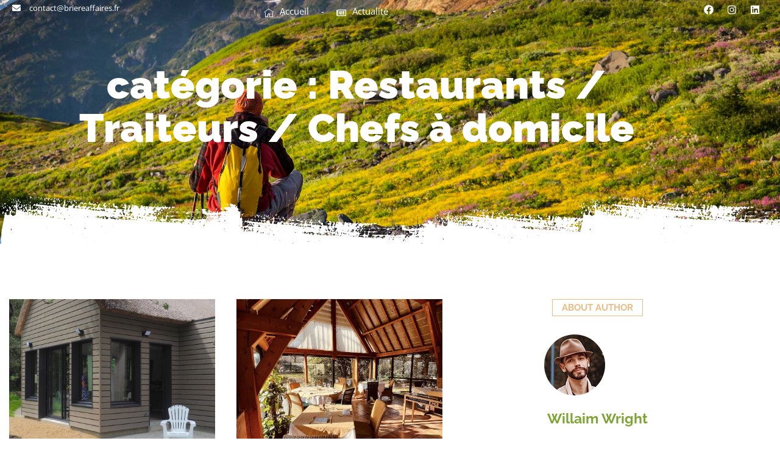

--- FILE ---
content_type: text/html; charset=UTF-8
request_url: https://briereaffaires.fr/categorie/restaurants-traiteurs/
body_size: 21017
content:
<!doctype html>
<html lang="fr-FR" prefix="og: https://ogp.me/ns#">
<head>
	<meta charset="UTF-8">
	<meta name="viewport" content="width=device-width, initial-scale=1">
	<link rel="profile" href="https://gmpg.org/xfn/11">
	
<!-- Optimisation des moteurs de recherche par Rank Math - https://rankmath.com/ -->
<title>Restaurants / Traiteurs / Chefs à domicile - Brière Affaires</title>
<meta name="robots" content="index, follow, max-snippet:-1, max-video-preview:-1, max-image-preview:large"/>
<link rel="canonical" href="https://briereaffaires.fr/categorie/restaurants-traiteurs/" />
<meta property="og:locale" content="fr_FR" />
<meta property="og:type" content="article" />
<meta property="og:title" content="Restaurants / Traiteurs / Chefs à domicile - Brière Affaires" />
<meta property="og:url" content="https://briereaffaires.fr/categorie/restaurants-traiteurs/" />
<meta property="og:site_name" content="Brière Affaires" />
<meta name="twitter:card" content="summary_large_image" />
<meta name="twitter:title" content="Restaurants / Traiteurs / Chefs à domicile - Brière Affaires" />
<meta name="twitter:label1" content="fiches établissement" />
<meta name="twitter:data1" content="2" />
<script type="application/ld+json" class="rank-math-schema">{"@context":"https://schema.org","@graph":[{"@type":"TravelAgency","@id":"https://briereaffaires.fr/#organization","name":"Bri\u00e8re Affaires","url":"https://briereaffaires.fr","logo":{"@type":"ImageObject","@id":"https://briereaffaires.fr/#logo","url":"https://briereaffaires.fr/wp-content/uploads/2024/02/Logo_BRIERE_AFFAIRES_NOIR-white.webp","contentUrl":"https://briereaffaires.fr/wp-content/uploads/2024/02/Logo_BRIERE_AFFAIRES_NOIR-white.webp","caption":"Bri\u00e8re Affaires","inLanguage":"fr-FR","width":"903","height":"836"},"openingHours":["Monday,Tuesday,Wednesday,Thursday,Friday,Saturday,Sunday 09:00-17:00"],"image":{"@id":"https://briereaffaires.fr/#logo"}},{"@type":"WebSite","@id":"https://briereaffaires.fr/#website","url":"https://briereaffaires.fr","name":"Bri\u00e8re Affaires","publisher":{"@id":"https://briereaffaires.fr/#organization"},"inLanguage":"fr-FR"},{"@type":"CollectionPage","@id":"https://briereaffaires.fr/categorie/restaurants-traiteurs/#webpage","url":"https://briereaffaires.fr/categorie/restaurants-traiteurs/","name":"Restaurants / Traiteurs / Chefs \u00e0 domicile - Bri\u00e8re Affaires","isPartOf":{"@id":"https://briereaffaires.fr/#website"},"inLanguage":"fr-FR"}]}</script>
<!-- /Extension Rank Math WordPress SEO -->

<link rel='dns-prefetch' href='//stats.wp.com' />
<link rel="alternate" type="application/rss+xml" title="Brière Affaires &raquo; Flux" href="https://briereaffaires.fr/feed/" />
<link rel="alternate" type="application/rss+xml" title="Brière Affaires &raquo; Flux des commentaires" href="https://briereaffaires.fr/comments/feed/" />
<link rel="alternate" type="application/rss+xml" title="Flux pour Brière Affaires &raquo; Restaurants / Traiteurs / Chefs à domicile catégorie" href="https://briereaffaires.fr/categorie/restaurants-traiteurs/feed/" />
<style id='wp-img-auto-sizes-contain-inline-css'>
img:is([sizes=auto i],[sizes^="auto," i]){contain-intrinsic-size:3000px 1500px}
/*# sourceURL=wp-img-auto-sizes-contain-inline-css */
</style>
<style id='wp-emoji-styles-inline-css'>

	img.wp-smiley, img.emoji {
		display: inline !important;
		border: none !important;
		box-shadow: none !important;
		height: 1em !important;
		width: 1em !important;
		margin: 0 0.07em !important;
		vertical-align: -0.1em !important;
		background: none !important;
		padding: 0 !important;
	}
/*# sourceURL=wp-emoji-styles-inline-css */
</style>
<link rel='stylesheet' id='wp-block-library-css' href='https://briereaffaires.fr/wp-includes/css/dist/block-library/style.min.css?ver=6.9' media='all' />
<link rel='stylesheet' id='mediaelement-css' href='https://briereaffaires.fr/wp-includes/js/mediaelement/mediaelementplayer-legacy.min.css?ver=4.2.17' media='all' />
<link rel='stylesheet' id='wp-mediaelement-css' href='https://briereaffaires.fr/wp-includes/js/mediaelement/wp-mediaelement.min.css?ver=6.9' media='all' />
<style id='jetpack-sharing-buttons-style-inline-css'>
.jetpack-sharing-buttons__services-list{display:flex;flex-direction:row;flex-wrap:wrap;gap:0;list-style-type:none;margin:5px;padding:0}.jetpack-sharing-buttons__services-list.has-small-icon-size{font-size:12px}.jetpack-sharing-buttons__services-list.has-normal-icon-size{font-size:16px}.jetpack-sharing-buttons__services-list.has-large-icon-size{font-size:24px}.jetpack-sharing-buttons__services-list.has-huge-icon-size{font-size:36px}@media print{.jetpack-sharing-buttons__services-list{display:none!important}}.editor-styles-wrapper .wp-block-jetpack-sharing-buttons{gap:0;padding-inline-start:0}ul.jetpack-sharing-buttons__services-list.has-background{padding:1.25em 2.375em}
/*# sourceURL=https://briereaffaires.fr/wp-content/plugins/jetpack/_inc/blocks/sharing-buttons/view.css */
</style>
<style id='global-styles-inline-css'>
:root{--wp--preset--aspect-ratio--square: 1;--wp--preset--aspect-ratio--4-3: 4/3;--wp--preset--aspect-ratio--3-4: 3/4;--wp--preset--aspect-ratio--3-2: 3/2;--wp--preset--aspect-ratio--2-3: 2/3;--wp--preset--aspect-ratio--16-9: 16/9;--wp--preset--aspect-ratio--9-16: 9/16;--wp--preset--color--black: #000000;--wp--preset--color--cyan-bluish-gray: #abb8c3;--wp--preset--color--white: #ffffff;--wp--preset--color--pale-pink: #f78da7;--wp--preset--color--vivid-red: #cf2e2e;--wp--preset--color--luminous-vivid-orange: #ff6900;--wp--preset--color--luminous-vivid-amber: #fcb900;--wp--preset--color--light-green-cyan: #7bdcb5;--wp--preset--color--vivid-green-cyan: #00d084;--wp--preset--color--pale-cyan-blue: #8ed1fc;--wp--preset--color--vivid-cyan-blue: #0693e3;--wp--preset--color--vivid-purple: #9b51e0;--wp--preset--gradient--vivid-cyan-blue-to-vivid-purple: linear-gradient(135deg,rgb(6,147,227) 0%,rgb(155,81,224) 100%);--wp--preset--gradient--light-green-cyan-to-vivid-green-cyan: linear-gradient(135deg,rgb(122,220,180) 0%,rgb(0,208,130) 100%);--wp--preset--gradient--luminous-vivid-amber-to-luminous-vivid-orange: linear-gradient(135deg,rgb(252,185,0) 0%,rgb(255,105,0) 100%);--wp--preset--gradient--luminous-vivid-orange-to-vivid-red: linear-gradient(135deg,rgb(255,105,0) 0%,rgb(207,46,46) 100%);--wp--preset--gradient--very-light-gray-to-cyan-bluish-gray: linear-gradient(135deg,rgb(238,238,238) 0%,rgb(169,184,195) 100%);--wp--preset--gradient--cool-to-warm-spectrum: linear-gradient(135deg,rgb(74,234,220) 0%,rgb(151,120,209) 20%,rgb(207,42,186) 40%,rgb(238,44,130) 60%,rgb(251,105,98) 80%,rgb(254,248,76) 100%);--wp--preset--gradient--blush-light-purple: linear-gradient(135deg,rgb(255,206,236) 0%,rgb(152,150,240) 100%);--wp--preset--gradient--blush-bordeaux: linear-gradient(135deg,rgb(254,205,165) 0%,rgb(254,45,45) 50%,rgb(107,0,62) 100%);--wp--preset--gradient--luminous-dusk: linear-gradient(135deg,rgb(255,203,112) 0%,rgb(199,81,192) 50%,rgb(65,88,208) 100%);--wp--preset--gradient--pale-ocean: linear-gradient(135deg,rgb(255,245,203) 0%,rgb(182,227,212) 50%,rgb(51,167,181) 100%);--wp--preset--gradient--electric-grass: linear-gradient(135deg,rgb(202,248,128) 0%,rgb(113,206,126) 100%);--wp--preset--gradient--midnight: linear-gradient(135deg,rgb(2,3,129) 0%,rgb(40,116,252) 100%);--wp--preset--font-size--small: 13px;--wp--preset--font-size--medium: 20px;--wp--preset--font-size--large: 36px;--wp--preset--font-size--x-large: 42px;--wp--preset--spacing--20: 0.44rem;--wp--preset--spacing--30: 0.67rem;--wp--preset--spacing--40: 1rem;--wp--preset--spacing--50: 1.5rem;--wp--preset--spacing--60: 2.25rem;--wp--preset--spacing--70: 3.38rem;--wp--preset--spacing--80: 5.06rem;--wp--preset--shadow--natural: 6px 6px 9px rgba(0, 0, 0, 0.2);--wp--preset--shadow--deep: 12px 12px 50px rgba(0, 0, 0, 0.4);--wp--preset--shadow--sharp: 6px 6px 0px rgba(0, 0, 0, 0.2);--wp--preset--shadow--outlined: 6px 6px 0px -3px rgb(255, 255, 255), 6px 6px rgb(0, 0, 0);--wp--preset--shadow--crisp: 6px 6px 0px rgb(0, 0, 0);}:root { --wp--style--global--content-size: 800px;--wp--style--global--wide-size: 1200px; }:where(body) { margin: 0; }.wp-site-blocks > .alignleft { float: left; margin-right: 2em; }.wp-site-blocks > .alignright { float: right; margin-left: 2em; }.wp-site-blocks > .aligncenter { justify-content: center; margin-left: auto; margin-right: auto; }:where(.wp-site-blocks) > * { margin-block-start: 24px; margin-block-end: 0; }:where(.wp-site-blocks) > :first-child { margin-block-start: 0; }:where(.wp-site-blocks) > :last-child { margin-block-end: 0; }:root { --wp--style--block-gap: 24px; }:root :where(.is-layout-flow) > :first-child{margin-block-start: 0;}:root :where(.is-layout-flow) > :last-child{margin-block-end: 0;}:root :where(.is-layout-flow) > *{margin-block-start: 24px;margin-block-end: 0;}:root :where(.is-layout-constrained) > :first-child{margin-block-start: 0;}:root :where(.is-layout-constrained) > :last-child{margin-block-end: 0;}:root :where(.is-layout-constrained) > *{margin-block-start: 24px;margin-block-end: 0;}:root :where(.is-layout-flex){gap: 24px;}:root :where(.is-layout-grid){gap: 24px;}.is-layout-flow > .alignleft{float: left;margin-inline-start: 0;margin-inline-end: 2em;}.is-layout-flow > .alignright{float: right;margin-inline-start: 2em;margin-inline-end: 0;}.is-layout-flow > .aligncenter{margin-left: auto !important;margin-right: auto !important;}.is-layout-constrained > .alignleft{float: left;margin-inline-start: 0;margin-inline-end: 2em;}.is-layout-constrained > .alignright{float: right;margin-inline-start: 2em;margin-inline-end: 0;}.is-layout-constrained > .aligncenter{margin-left: auto !important;margin-right: auto !important;}.is-layout-constrained > :where(:not(.alignleft):not(.alignright):not(.alignfull)){max-width: var(--wp--style--global--content-size);margin-left: auto !important;margin-right: auto !important;}.is-layout-constrained > .alignwide{max-width: var(--wp--style--global--wide-size);}body .is-layout-flex{display: flex;}.is-layout-flex{flex-wrap: wrap;align-items: center;}.is-layout-flex > :is(*, div){margin: 0;}body .is-layout-grid{display: grid;}.is-layout-grid > :is(*, div){margin: 0;}body{padding-top: 0px;padding-right: 0px;padding-bottom: 0px;padding-left: 0px;}a:where(:not(.wp-element-button)){text-decoration: underline;}:root :where(.wp-element-button, .wp-block-button__link){background-color: #32373c;border-width: 0;color: #fff;font-family: inherit;font-size: inherit;font-style: inherit;font-weight: inherit;letter-spacing: inherit;line-height: inherit;padding-top: calc(0.667em + 2px);padding-right: calc(1.333em + 2px);padding-bottom: calc(0.667em + 2px);padding-left: calc(1.333em + 2px);text-decoration: none;text-transform: inherit;}.has-black-color{color: var(--wp--preset--color--black) !important;}.has-cyan-bluish-gray-color{color: var(--wp--preset--color--cyan-bluish-gray) !important;}.has-white-color{color: var(--wp--preset--color--white) !important;}.has-pale-pink-color{color: var(--wp--preset--color--pale-pink) !important;}.has-vivid-red-color{color: var(--wp--preset--color--vivid-red) !important;}.has-luminous-vivid-orange-color{color: var(--wp--preset--color--luminous-vivid-orange) !important;}.has-luminous-vivid-amber-color{color: var(--wp--preset--color--luminous-vivid-amber) !important;}.has-light-green-cyan-color{color: var(--wp--preset--color--light-green-cyan) !important;}.has-vivid-green-cyan-color{color: var(--wp--preset--color--vivid-green-cyan) !important;}.has-pale-cyan-blue-color{color: var(--wp--preset--color--pale-cyan-blue) !important;}.has-vivid-cyan-blue-color{color: var(--wp--preset--color--vivid-cyan-blue) !important;}.has-vivid-purple-color{color: var(--wp--preset--color--vivid-purple) !important;}.has-black-background-color{background-color: var(--wp--preset--color--black) !important;}.has-cyan-bluish-gray-background-color{background-color: var(--wp--preset--color--cyan-bluish-gray) !important;}.has-white-background-color{background-color: var(--wp--preset--color--white) !important;}.has-pale-pink-background-color{background-color: var(--wp--preset--color--pale-pink) !important;}.has-vivid-red-background-color{background-color: var(--wp--preset--color--vivid-red) !important;}.has-luminous-vivid-orange-background-color{background-color: var(--wp--preset--color--luminous-vivid-orange) !important;}.has-luminous-vivid-amber-background-color{background-color: var(--wp--preset--color--luminous-vivid-amber) !important;}.has-light-green-cyan-background-color{background-color: var(--wp--preset--color--light-green-cyan) !important;}.has-vivid-green-cyan-background-color{background-color: var(--wp--preset--color--vivid-green-cyan) !important;}.has-pale-cyan-blue-background-color{background-color: var(--wp--preset--color--pale-cyan-blue) !important;}.has-vivid-cyan-blue-background-color{background-color: var(--wp--preset--color--vivid-cyan-blue) !important;}.has-vivid-purple-background-color{background-color: var(--wp--preset--color--vivid-purple) !important;}.has-black-border-color{border-color: var(--wp--preset--color--black) !important;}.has-cyan-bluish-gray-border-color{border-color: var(--wp--preset--color--cyan-bluish-gray) !important;}.has-white-border-color{border-color: var(--wp--preset--color--white) !important;}.has-pale-pink-border-color{border-color: var(--wp--preset--color--pale-pink) !important;}.has-vivid-red-border-color{border-color: var(--wp--preset--color--vivid-red) !important;}.has-luminous-vivid-orange-border-color{border-color: var(--wp--preset--color--luminous-vivid-orange) !important;}.has-luminous-vivid-amber-border-color{border-color: var(--wp--preset--color--luminous-vivid-amber) !important;}.has-light-green-cyan-border-color{border-color: var(--wp--preset--color--light-green-cyan) !important;}.has-vivid-green-cyan-border-color{border-color: var(--wp--preset--color--vivid-green-cyan) !important;}.has-pale-cyan-blue-border-color{border-color: var(--wp--preset--color--pale-cyan-blue) !important;}.has-vivid-cyan-blue-border-color{border-color: var(--wp--preset--color--vivid-cyan-blue) !important;}.has-vivid-purple-border-color{border-color: var(--wp--preset--color--vivid-purple) !important;}.has-vivid-cyan-blue-to-vivid-purple-gradient-background{background: var(--wp--preset--gradient--vivid-cyan-blue-to-vivid-purple) !important;}.has-light-green-cyan-to-vivid-green-cyan-gradient-background{background: var(--wp--preset--gradient--light-green-cyan-to-vivid-green-cyan) !important;}.has-luminous-vivid-amber-to-luminous-vivid-orange-gradient-background{background: var(--wp--preset--gradient--luminous-vivid-amber-to-luminous-vivid-orange) !important;}.has-luminous-vivid-orange-to-vivid-red-gradient-background{background: var(--wp--preset--gradient--luminous-vivid-orange-to-vivid-red) !important;}.has-very-light-gray-to-cyan-bluish-gray-gradient-background{background: var(--wp--preset--gradient--very-light-gray-to-cyan-bluish-gray) !important;}.has-cool-to-warm-spectrum-gradient-background{background: var(--wp--preset--gradient--cool-to-warm-spectrum) !important;}.has-blush-light-purple-gradient-background{background: var(--wp--preset--gradient--blush-light-purple) !important;}.has-blush-bordeaux-gradient-background{background: var(--wp--preset--gradient--blush-bordeaux) !important;}.has-luminous-dusk-gradient-background{background: var(--wp--preset--gradient--luminous-dusk) !important;}.has-pale-ocean-gradient-background{background: var(--wp--preset--gradient--pale-ocean) !important;}.has-electric-grass-gradient-background{background: var(--wp--preset--gradient--electric-grass) !important;}.has-midnight-gradient-background{background: var(--wp--preset--gradient--midnight) !important;}.has-small-font-size{font-size: var(--wp--preset--font-size--small) !important;}.has-medium-font-size{font-size: var(--wp--preset--font-size--medium) !important;}.has-large-font-size{font-size: var(--wp--preset--font-size--large) !important;}.has-x-large-font-size{font-size: var(--wp--preset--font-size--x-large) !important;}
:root :where(.wp-block-pullquote){font-size: 1.5em;line-height: 1.6;}
/*# sourceURL=global-styles-inline-css */
</style>
<link rel='stylesheet' id='hello-elementor-css' href='https://briereaffaires.fr/wp-content/themes/hello-elementor/assets/css/reset.css?ver=3.4.5' media='all' />
<link rel='stylesheet' id='hello-elementor-theme-style-css' href='https://briereaffaires.fr/wp-content/themes/hello-elementor/assets/css/theme.css?ver=3.4.5' media='all' />
<link rel='stylesheet' id='hello-elementor-header-footer-css' href='https://briereaffaires.fr/wp-content/themes/hello-elementor/assets/css/header-footer.css?ver=3.4.5' media='all' />
<link rel='stylesheet' id='elementor-frontend-css' href='https://briereaffaires.fr/wp-content/plugins/elementor/assets/css/frontend.min.css?ver=3.34.1' media='all' />
<link rel='stylesheet' id='elementor-post-15-css' href='https://briereaffaires.fr/wp-content/uploads/elementor/css/post-15.css?ver=1768532247' media='all' />
<link rel='stylesheet' id='widget-icon-list-css' href='https://briereaffaires.fr/wp-content/plugins/elementor/assets/css/widget-icon-list.min.css?ver=3.34.1' media='all' />
<link rel='stylesheet' id='widget-heading-css' href='https://briereaffaires.fr/wp-content/plugins/elementor/assets/css/widget-heading.min.css?ver=3.34.1' media='all' />
<link rel='stylesheet' id='widget-social-icons-css' href='https://briereaffaires.fr/wp-content/plugins/elementor/assets/css/widget-social-icons.min.css?ver=3.34.1' media='all' />
<link rel='stylesheet' id='e-apple-webkit-css' href='https://briereaffaires.fr/wp-content/plugins/elementor/assets/css/conditionals/apple-webkit.min.css?ver=3.34.1' media='all' />
<link rel='stylesheet' id='e-sticky-css' href='https://briereaffaires.fr/wp-content/plugins/elementor-pro/assets/css/modules/sticky.min.css?ver=3.34.0' media='all' />
<link rel='stylesheet' id='widget-image-css' href='https://briereaffaires.fr/wp-content/plugins/elementor/assets/css/widget-image.min.css?ver=3.34.1' media='all' />
<link rel='stylesheet' id='widget-spacer-css' href='https://briereaffaires.fr/wp-content/plugins/elementor/assets/css/widget-spacer.min.css?ver=3.34.1' media='all' />
<link rel='stylesheet' id='widget-posts-css' href='https://briereaffaires.fr/wp-content/plugins/elementor-pro/assets/css/widget-posts.min.css?ver=3.34.0' media='all' />
<link rel='stylesheet' id='widget-image-box-css' href='https://briereaffaires.fr/wp-content/plugins/elementor/assets/css/widget-image-box.min.css?ver=3.34.1' media='all' />
<link rel='stylesheet' id='widget-share-buttons-css' href='https://briereaffaires.fr/wp-content/plugins/elementor-pro/assets/css/widget-share-buttons.min.css?ver=3.34.0' media='all' />
<link rel='stylesheet' id='widget-loop-common-css' href='https://briereaffaires.fr/wp-content/plugins/elementor-pro/assets/css/widget-loop-common.min.css?ver=3.34.0' media='all' />
<link rel='stylesheet' id='widget-loop-grid-css' href='https://briereaffaires.fr/wp-content/plugins/elementor-pro/assets/css/widget-loop-grid.min.css?ver=3.34.0' media='all' />
<link rel='stylesheet' id='e-popup-css' href='https://briereaffaires.fr/wp-content/plugins/elementor-pro/assets/css/conditionals/popup.min.css?ver=3.34.0' media='all' />
<link rel='stylesheet' id='elementor-post-100-css' href='https://briereaffaires.fr/wp-content/uploads/elementor/css/post-100.css?ver=1768532247' media='all' />
<link rel='stylesheet' id='elementor-post-68-css' href='https://briereaffaires.fr/wp-content/uploads/elementor/css/post-68.css?ver=1768532247' media='all' />
<link rel='stylesheet' id='elementor-post-601-css' href='https://briereaffaires.fr/wp-content/uploads/elementor/css/post-601.css?ver=1768572805' media='all' />
<link rel='stylesheet' id='elementor-post-546-css' href='https://briereaffaires.fr/wp-content/uploads/elementor/css/post-546.css?ver=1768532247' media='all' />
<link rel='stylesheet' id='ekit-widget-styles-css' href='https://briereaffaires.fr/wp-content/plugins/elementskit-lite/widgets/init/assets/css/widget-styles.css?ver=3.7.8' media='all' />
<link rel='stylesheet' id='ekit-responsive-css' href='https://briereaffaires.fr/wp-content/plugins/elementskit-lite/widgets/init/assets/css/responsive.css?ver=3.7.8' media='all' />
<link rel='stylesheet' id='elementor-gf-local-raleway-css' href='https://briereaffaires.fr/wp-content/uploads/elementor/google-fonts/css/raleway.css?ver=1742222253' media='all' />
<link rel='stylesheet' id='elementor-gf-local-opensans-css' href='https://briereaffaires.fr/wp-content/uploads/elementor/google-fonts/css/opensans.css?ver=1742222263' media='all' />
<link rel='stylesheet' id='elementor-icons-ekiticons-css' href='https://briereaffaires.fr/wp-content/plugins/elementskit-lite/modules/elementskit-icon-pack/assets/css/ekiticons.css?ver=3.7.8' media='all' />
<script src="https://briereaffaires.fr/wp-includes/js/jquery/jquery.min.js?ver=3.7.1" id="jquery-core-js"></script>
<script src="https://briereaffaires.fr/wp-includes/js/jquery/jquery-migrate.min.js?ver=3.4.1" id="jquery-migrate-js"></script>
<link rel="https://api.w.org/" href="https://briereaffaires.fr/wp-json/" /><link rel="alternate" title="JSON" type="application/json" href="https://briereaffaires.fr/wp-json/wp/v2/categorie/27" /><link rel="EditURI" type="application/rsd+xml" title="RSD" href="https://briereaffaires.fr/xmlrpc.php?rsd" />
<meta name="generator" content="WordPress 6.9" />
	<style>img#wpstats{display:none}</style>
		<meta name="generator" content="Elementor 3.34.1; features: e_font_icon_svg, additional_custom_breakpoints; settings: css_print_method-external, google_font-enabled, font_display-swap">
			<style>
				.e-con.e-parent:nth-of-type(n+4):not(.e-lazyloaded):not(.e-no-lazyload),
				.e-con.e-parent:nth-of-type(n+4):not(.e-lazyloaded):not(.e-no-lazyload) * {
					background-image: none !important;
				}
				@media screen and (max-height: 1024px) {
					.e-con.e-parent:nth-of-type(n+3):not(.e-lazyloaded):not(.e-no-lazyload),
					.e-con.e-parent:nth-of-type(n+3):not(.e-lazyloaded):not(.e-no-lazyload) * {
						background-image: none !important;
					}
				}
				@media screen and (max-height: 640px) {
					.e-con.e-parent:nth-of-type(n+2):not(.e-lazyloaded):not(.e-no-lazyload),
					.e-con.e-parent:nth-of-type(n+2):not(.e-lazyloaded):not(.e-no-lazyload) * {
						background-image: none !important;
					}
				}
			</style>
					<style id="wp-custom-css">
			header .elementor-sticky--active{
	background: var(--e-global-color-secondary);
	/** height: 50px !important **/
}

nav a {
	color: #fff !important;
	
}

nav a:hover{
	color: #fff !important;
	text-decoration: underline
}		</style>
		</head>
<body class="archive tax-categorie term-restaurants-traiteurs term-27 wp-custom-logo wp-embed-responsive wp-theme-hello-elementor hello-elementor-default elementor-page-601 elementor-default elementor-template-full-width elementor-kit-15">


<a class="skip-link screen-reader-text" href="#content">Aller au contenu</a>

		<header data-elementor-type="header" data-elementor-id="100" class="elementor elementor-100 elementor-location-header" data-elementor-post-type="elementor_library">
			<div class="elementor-element elementor-element-c7e109c e-flex e-con-boxed e-con e-parent" data-id="c7e109c" data-element_type="container" data-settings="{&quot;background_background&quot;:&quot;classic&quot;}">
					<div class="e-con-inner">
					</div>
				</div>
		<div class="elementor-element elementor-element-db4ef6d e-con-full e-flex e-con e-parent" data-id="db4ef6d" data-element_type="container" data-settings="{&quot;background_background&quot;:&quot;classic&quot;,&quot;sticky&quot;:&quot;top&quot;,&quot;sticky_on&quot;:[&quot;desktop&quot;,&quot;tablet&quot;,&quot;mobile&quot;],&quot;sticky_offset&quot;:0,&quot;sticky_effects_offset&quot;:0,&quot;sticky_anchor_link_offset&quot;:0}">
		<div class="elementor-element elementor-element-d19a53e elementor-hidden-mobile e-con-full e-flex e-con e-child" data-id="d19a53e" data-element_type="container">
				<div class="elementor-element elementor-element-081e9e0 elementor-icon-list--layout-inline elementor-align-start elementor-mobile-align-center elementor-tablet-align-center elementor-list-item-link-full_width elementor-widget elementor-widget-icon-list" data-id="081e9e0" data-element_type="widget" data-widget_type="icon-list.default">
				<div class="elementor-widget-container">
							<ul class="elementor-icon-list-items elementor-inline-items">
							<li class="elementor-icon-list-item elementor-inline-item">
											<a href="#">

												<span class="elementor-icon-list-icon">
							<svg aria-hidden="true" class="e-font-icon-svg e-fas-envelope" viewBox="0 0 512 512" xmlns="http://www.w3.org/2000/svg"><path d="M502.3 190.8c3.9-3.1 9.7-.2 9.7 4.7V400c0 26.5-21.5 48-48 48H48c-26.5 0-48-21.5-48-48V195.6c0-5 5.7-7.8 9.7-4.7 22.4 17.4 52.1 39.5 154.1 113.6 21.1 15.4 56.7 47.8 92.2 47.6 35.7.3 72-32.8 92.3-47.6 102-74.1 131.6-96.3 154-113.7zM256 320c23.2.4 56.6-29.2 73.4-41.4 132.7-96.3 142.8-104.7 173.4-128.7 5.8-4.5 9.2-11.5 9.2-18.9v-19c0-26.5-21.5-48-48-48H48C21.5 64 0 85.5 0 112v19c0 7.4 3.4 14.3 9.2 18.9 30.6 23.9 40.7 32.4 173.4 128.7 16.8 12.2 50.2 41.8 73.4 41.4z"></path></svg>						</span>
										<span class="elementor-icon-list-text">contact@briereaffaires.fr</span>
											</a>
									</li>
						</ul>
						</div>
				</div>
				</div>
		<nav class="elementor-element elementor-element-8a882cd e-con-full e-flex e-con e-child" data-id="8a882cd" data-element_type="container">
		<a class="elementor-element elementor-element-a08be4b e-con-full e-flex e-con e-child" data-id="a08be4b" data-element_type="container" href="/">
				<div class="elementor-element elementor-element-e64fd43 elementor-view-default elementor-widget elementor-widget-icon" data-id="e64fd43" data-element_type="widget" data-widget_type="icon.default">
				<div class="elementor-widget-container">
							<div class="elementor-icon-wrapper">
			<div class="elementor-icon">
			<i aria-hidden="true" class="icon icon-home1"></i>			</div>
		</div>
						</div>
				</div>
				<div class="elementor-element elementor-element-ac7e240 elementor-widget elementor-widget-heading" data-id="ac7e240" data-element_type="widget" data-widget_type="heading.default">
				<div class="elementor-widget-container">
					<span class="elementor-heading-title elementor-size-default">Accueil</span>				</div>
				</div>
				</a>
				<div class="elementor-element elementor-element-dd63f50 elementor-widget elementor-widget-heading" data-id="dd63f50" data-element_type="widget" data-widget_type="heading.default">
				<div class="elementor-widget-container">
					<span class="elementor-heading-title elementor-size-default">  -  </span>				</div>
				</div>
		<a class="elementor-element elementor-element-303c0a8 e-con-full e-flex e-con e-child" data-id="303c0a8" data-element_type="container" href="https://briereaffaires.fr/actualites/">
				<div class="elementor-element elementor-element-d8586e3 elementor-view-default elementor-widget elementor-widget-icon" data-id="d8586e3" data-element_type="widget" data-widget_type="icon.default">
				<div class="elementor-widget-container">
							<div class="elementor-icon-wrapper">
			<div class="elementor-icon">
			<svg aria-hidden="true" class="e-font-icon-svg e-far-newspaper" viewBox="0 0 576 512" xmlns="http://www.w3.org/2000/svg"><path d="M552 64H112c-20.858 0-38.643 13.377-45.248 32H24c-13.255 0-24 10.745-24 24v272c0 30.928 25.072 56 56 56h496c13.255 0 24-10.745 24-24V88c0-13.255-10.745-24-24-24zM48 392V144h16v248c0 4.411-3.589 8-8 8s-8-3.589-8-8zm480 8H111.422c.374-2.614.578-5.283.578-8V112h416v288zM172 280h136c6.627 0 12-5.373 12-12v-96c0-6.627-5.373-12-12-12H172c-6.627 0-12 5.373-12 12v96c0 6.627 5.373 12 12 12zm28-80h80v40h-80v-40zm-40 140v-24c0-6.627 5.373-12 12-12h136c6.627 0 12 5.373 12 12v24c0 6.627-5.373 12-12 12H172c-6.627 0-12-5.373-12-12zm192 0v-24c0-6.627 5.373-12 12-12h104c6.627 0 12 5.373 12 12v24c0 6.627-5.373 12-12 12H364c-6.627 0-12-5.373-12-12zm0-144v-24c0-6.627 5.373-12 12-12h104c6.627 0 12 5.373 12 12v24c0 6.627-5.373 12-12 12H364c-6.627 0-12-5.373-12-12zm0 72v-24c0-6.627 5.373-12 12-12h104c6.627 0 12 5.373 12 12v24c0 6.627-5.373 12-12 12H364c-6.627 0-12-5.373-12-12z"></path></svg>			</div>
		</div>
						</div>
				</div>
				<div class="elementor-element elementor-element-616e531 elementor-widget elementor-widget-heading" data-id="616e531" data-element_type="widget" data-widget_type="heading.default">
				<div class="elementor-widget-container">
					<span class="elementor-heading-title elementor-size-default">Actualité</span>				</div>
				</div>
				</a>
		<a class="elementor-element elementor-element-5e9ff40 e-con-full elementor-hidden-desktop elementor-hidden-tablet e-flex e-con e-child" data-id="5e9ff40" data-element_type="container" href="/#contact">
				<div class="elementor-element elementor-element-3166d98 elementor-hidden-desktop elementor-hidden-tablet elementor-view-default elementor-widget elementor-widget-icon" data-id="3166d98" data-element_type="widget" data-widget_type="icon.default">
				<div class="elementor-widget-container">
							<div class="elementor-icon-wrapper">
			<div class="elementor-icon">
			<i aria-hidden="true" class="icon icon-contact"></i>			</div>
		</div>
						</div>
				</div>
				<div class="elementor-element elementor-element-2b60fa8 elementor-hidden-desktop elementor-hidden-tablet elementor-widget elementor-widget-heading" data-id="2b60fa8" data-element_type="widget" data-widget_type="heading.default">
				<div class="elementor-widget-container">
					<span class="elementor-heading-title elementor-size-default">contact</span>				</div>
				</div>
				</a>
				</nav>
		<div class="elementor-element elementor-element-b0266c1 e-con-full elementor-hidden-mobile e-flex e-con e-child" data-id="b0266c1" data-element_type="container">
				<div class="elementor-element elementor-element-1556682 e-grid-align-right e-grid-align-mobile-left elementor-shape-rounded elementor-grid-0 elementor-widget elementor-widget-social-icons" data-id="1556682" data-element_type="widget" data-widget_type="social-icons.default">
				<div class="elementor-widget-container">
							<div class="elementor-social-icons-wrapper elementor-grid" role="list">
							<span class="elementor-grid-item" role="listitem">
					<a class="elementor-icon elementor-social-icon elementor-social-icon-facebook elementor-repeater-item-98d2d38" target="_blank">
						<span class="elementor-screen-only">Facebook</span>
						<svg aria-hidden="true" class="e-font-icon-svg e-fab-facebook" viewBox="0 0 512 512" xmlns="http://www.w3.org/2000/svg"><path d="M504 256C504 119 393 8 256 8S8 119 8 256c0 123.78 90.69 226.38 209.25 245V327.69h-63V256h63v-54.64c0-62.15 37-96.48 93.67-96.48 27.14 0 55.52 4.84 55.52 4.84v61h-31.28c-30.8 0-40.41 19.12-40.41 38.73V256h68.78l-11 71.69h-57.78V501C413.31 482.38 504 379.78 504 256z"></path></svg>					</a>
				</span>
							<span class="elementor-grid-item" role="listitem">
					<a class="elementor-icon elementor-social-icon elementor-social-icon-instagram elementor-repeater-item-2841575" href="#" target="_blank">
						<span class="elementor-screen-only">Instagram</span>
						<svg aria-hidden="true" class="e-font-icon-svg e-fab-instagram" viewBox="0 0 448 512" xmlns="http://www.w3.org/2000/svg"><path d="M224.1 141c-63.6 0-114.9 51.3-114.9 114.9s51.3 114.9 114.9 114.9S339 319.5 339 255.9 287.7 141 224.1 141zm0 189.6c-41.1 0-74.7-33.5-74.7-74.7s33.5-74.7 74.7-74.7 74.7 33.5 74.7 74.7-33.6 74.7-74.7 74.7zm146.4-194.3c0 14.9-12 26.8-26.8 26.8-14.9 0-26.8-12-26.8-26.8s12-26.8 26.8-26.8 26.8 12 26.8 26.8zm76.1 27.2c-1.7-35.9-9.9-67.7-36.2-93.9-26.2-26.2-58-34.4-93.9-36.2-37-2.1-147.9-2.1-184.9 0-35.8 1.7-67.6 9.9-93.9 36.1s-34.4 58-36.2 93.9c-2.1 37-2.1 147.9 0 184.9 1.7 35.9 9.9 67.7 36.2 93.9s58 34.4 93.9 36.2c37 2.1 147.9 2.1 184.9 0 35.9-1.7 67.7-9.9 93.9-36.2 26.2-26.2 34.4-58 36.2-93.9 2.1-37 2.1-147.8 0-184.8zM398.8 388c-7.8 19.6-22.9 34.7-42.6 42.6-29.5 11.7-99.5 9-132.1 9s-102.7 2.6-132.1-9c-19.6-7.8-34.7-22.9-42.6-42.6-11.7-29.5-9-99.5-9-132.1s-2.6-102.7 9-132.1c7.8-19.6 22.9-34.7 42.6-42.6 29.5-11.7 99.5-9 132.1-9s102.7-2.6 132.1 9c19.6 7.8 34.7 22.9 42.6 42.6 11.7 29.5 9 99.5 9 132.1s2.7 102.7-9 132.1z"></path></svg>					</a>
				</span>
							<span class="elementor-grid-item" role="listitem">
					<a class="elementor-icon elementor-social-icon elementor-social-icon-linkedin elementor-repeater-item-5545b7f" href="#" target="_blank">
						<span class="elementor-screen-only">Linkedin</span>
						<svg aria-hidden="true" class="e-font-icon-svg e-fab-linkedin" viewBox="0 0 448 512" xmlns="http://www.w3.org/2000/svg"><path d="M416 32H31.9C14.3 32 0 46.5 0 64.3v383.4C0 465.5 14.3 480 31.9 480H416c17.6 0 32-14.5 32-32.3V64.3c0-17.8-14.4-32.3-32-32.3zM135.4 416H69V202.2h66.5V416zm-33.2-243c-21.3 0-38.5-17.3-38.5-38.5S80.9 96 102.2 96c21.2 0 38.5 17.3 38.5 38.5 0 21.3-17.2 38.5-38.5 38.5zm282.1 243h-66.4V312c0-24.8-.5-56.7-34.5-56.7-34.6 0-39.9 27-39.9 54.9V416h-66.4V202.2h63.7v29.2h.9c8.9-16.8 30.6-34.5 62.9-34.5 67.2 0 79.7 44.3 79.7 101.9V416z"></path></svg>					</a>
				</span>
					</div>
						</div>
				</div>
				</div>
				</div>
				</header>
				<div data-elementor-type="archive" data-elementor-id="601" class="elementor elementor-601 elementor-location-archive" data-elementor-post-type="elementor_library">
					<section class="elementor-section elementor-top-section elementor-element elementor-element-6309558b elementor-section-boxed elementor-section-height-default elementor-section-height-default" data-id="6309558b" data-element_type="section" data-settings="{&quot;background_background&quot;:&quot;classic&quot;}">
							<div class="elementor-background-overlay"></div>
							<div class="elementor-container elementor-column-gap-no">
					<div class="elementor-column elementor-col-100 elementor-top-column elementor-element elementor-element-3efc6d7b" data-id="3efc6d7b" data-element_type="column">
			<div class="elementor-widget-wrap elementor-element-populated">
						<div class="elementor-element elementor-element-49163e18 elementor-widget elementor-widget-theme-archive-title elementor-page-title elementor-widget-heading" data-id="49163e18" data-element_type="widget" data-widget_type="theme-archive-title.default">
				<div class="elementor-widget-container">
					<h1 class="elementor-heading-title elementor-size-default">catégorie : Restaurants / Traiteurs / Chefs à domicile</h1>				</div>
				</div>
					</div>
		</div>
					</div>
		</section>
				<section class="elementor-section elementor-top-section elementor-element elementor-element-43a994d6 elementor-section-boxed elementor-section-height-default elementor-section-height-default" data-id="43a994d6" data-element_type="section" data-settings="{&quot;background_background&quot;:&quot;classic&quot;}">
						<div class="elementor-container elementor-column-gap-default">
					<div class="elementor-column elementor-col-100 elementor-top-column elementor-element elementor-element-4ec371fa" data-id="4ec371fa" data-element_type="column">
			<div class="elementor-widget-wrap elementor-element-populated">
						<div class="elementor-element elementor-element-605261f9 elementor-widget elementor-widget-spacer" data-id="605261f9" data-element_type="widget" data-widget_type="spacer.default">
				<div class="elementor-widget-container">
							<div class="elementor-spacer">
			<div class="elementor-spacer-inner"></div>
		</div>
						</div>
				</div>
					</div>
		</div>
					</div>
		</section>
				<section class="elementor-section elementor-top-section elementor-element elementor-element-17eca22e elementor-section-boxed elementor-section-height-default elementor-section-height-default" data-id="17eca22e" data-element_type="section">
						<div class="elementor-container elementor-column-gap-no">
					<div class="elementor-column elementor-col-50 elementor-top-column elementor-element elementor-element-36a2dc0e" data-id="36a2dc0e" data-element_type="column">
			<div class="elementor-widget-wrap elementor-element-populated">
						<section class="elementor-section elementor-inner-section elementor-element elementor-element-2cfb7421 elementor-section-boxed elementor-section-height-default elementor-section-height-default" data-id="2cfb7421" data-element_type="section">
						<div class="elementor-container elementor-column-gap-no">
					<div class="elementor-column elementor-col-100 elementor-inner-column elementor-element elementor-element-1694d3c0" data-id="1694d3c0" data-element_type="column">
			<div class="elementor-widget-wrap elementor-element-populated">
						<div class="elementor-element elementor-element-7c03ecf9 elementor-grid-2 elementor-grid-tablet-2 elementor-grid-mobile-1 elementor-posts--thumbnail-top elementor-widget elementor-widget-archive-posts" data-id="7c03ecf9" data-element_type="widget" data-settings="{&quot;archive_classic_columns&quot;:&quot;2&quot;,&quot;archive_classic_row_gap&quot;:{&quot;unit&quot;:&quot;px&quot;,&quot;size&quot;:&quot;42&quot;,&quot;sizes&quot;:[]},&quot;archive_classic_columns_tablet&quot;:&quot;2&quot;,&quot;archive_classic_columns_mobile&quot;:&quot;1&quot;,&quot;archive_classic_row_gap_tablet&quot;:{&quot;unit&quot;:&quot;px&quot;,&quot;size&quot;:&quot;&quot;,&quot;sizes&quot;:[]},&quot;archive_classic_row_gap_mobile&quot;:{&quot;unit&quot;:&quot;px&quot;,&quot;size&quot;:&quot;&quot;,&quot;sizes&quot;:[]},&quot;pagination_type&quot;:&quot;numbers&quot;}" data-widget_type="archive-posts.archive_classic">
				<div class="elementor-widget-container">
							<div class="elementor-posts-container elementor-posts elementor-posts--skin-classic elementor-grid" role="list">
				<article class="elementor-post elementor-grid-item post-1051 fiche_etablissement type-fiche_etablissement status-publish has-post-thumbnail hentry activite-hebergement-salle-de-reception activite-restaurateur-traiteur-chef-a-domicile activite-tourisme categorie-restaurants-traiteurs categorie-lieux-receptifs" role="listitem">
				<a class="elementor-post__thumbnail__link" href="https://briereaffaires.fr/fiche-etablissement/entre-sel-et-tourbe/" tabindex="-1" >
			<div class="elementor-post__thumbnail"><img fetchpriority="high" width="1919" height="2560" src="https://briereaffaires.fr/wp-content/uploads/2024/10/1-scaled.jpg" class="attachment-full size-full wp-image-1052" alt="Entre Sel Et Tourbe" /></div>
		</a>
				<div class="elementor-post__text">
				<h3 class="elementor-post__title">
			<a href="https://briereaffaires.fr/fiche-etablissement/entre-sel-et-tourbe/" >
				Entre Sel et Tourbe			</a>
		</h3>
				<div class="elementor-post__meta-data">
					<span class="elementor-post-author">
			briere admin		</span>
				<span class="elementor-post-date">
			octobre 29, 2024		</span>
				<span class="elementor-post-avatar">
			Aucun commentaire		</span>
				</div>
				<div class="elementor-post__excerpt">
			<p>Réveillons tous nos sens et profitons pleinement des bienfaits que la nature nous apporte en revenant à des choses simples&nbsp;:</p>
		</div>
		
		<a class="elementor-post__read-more" href="https://briereaffaires.fr/fiche-etablissement/entre-sel-et-tourbe/" aria-label="En savoir plus sur Entre Sel et Tourbe" tabindex="-1" >
			CONTINUE READING..		</a>

				</div>
				</article>
				<article class="elementor-post elementor-grid-item post-335 fiche_etablissement type-fiche_etablissement status-publish has-post-thumbnail hentry activite-hebergement-salle-de-reception activite-restaurateur-traiteur-chef-a-domicile categorie-restaurants-traiteurs" role="listitem">
				<a class="elementor-post__thumbnail__link" href="https://briereaffaires.fr/fiche-etablissement/auberge-de-breca/" tabindex="-1" >
			<div class="elementor-post__thumbnail"><img width="1170" height="1571" src="https://briereaffaires.fr/wp-content/uploads/2024/02/AUBERGE-DE-BRECA-IMG-2837-jpg.jpg" class="attachment-full size-full wp-image-236" alt="" /></div>
		</a>
				<div class="elementor-post__text">
				<h3 class="elementor-post__title">
			<a href="https://briereaffaires.fr/fiche-etablissement/auberge-de-breca/" >
				Les Canailles du Marais			</a>
		</h3>
				<div class="elementor-post__meta-data">
					<span class="elementor-post-author">
			briere admin		</span>
				<span class="elementor-post-date">
			février 12, 2024		</span>
				<span class="elementor-post-avatar">
			Aucun commentaire		</span>
				</div>
				<div class="elementor-post__excerpt">
			<p>Découvrez Les Canailles du Marais, une chaumière authentique de 1903, où une cuisine inventive célèbre les produits régionaux de saison. Avec ses espaces variés, dont une salle d&rsquo;hiver chaleureuse, une véranda lumineuse et un jardin luxuriant, c&rsquo;est le lieu idéal pour des repas intimes ou des événements privatisés, accueillant de 15 à 60 personnes</p>
		</div>
		
		<a class="elementor-post__read-more" href="https://briereaffaires.fr/fiche-etablissement/auberge-de-breca/" aria-label="En savoir plus sur Les Canailles du Marais" tabindex="-1" >
			CONTINUE READING..		</a>

				</div>
				</article>
				</div>
		
						</div>
				</div>
					</div>
		</div>
					</div>
		</section>
					</div>
		</div>
				<div class="elementor-column elementor-col-50 elementor-top-column elementor-element elementor-element-6ae4d4d1" data-id="6ae4d4d1" data-element_type="column">
			<div class="elementor-widget-wrap elementor-element-populated">
						<section class="elementor-section elementor-inner-section elementor-element elementor-element-a2d97c7 elementor-section-boxed elementor-section-height-default elementor-section-height-default" data-id="a2d97c7" data-element_type="section">
						<div class="elementor-container elementor-column-gap-no">
					<div class="elementor-column elementor-col-100 elementor-inner-column elementor-element elementor-element-26826649" data-id="26826649" data-element_type="column">
			<div class="elementor-widget-wrap elementor-element-populated">
						<div class="elementor-element elementor-element-78767780 elementor-widget elementor-widget-heading" data-id="78767780" data-element_type="widget" data-widget_type="heading.default">
				<div class="elementor-widget-container">
					<h6 class="elementor-heading-title elementor-size-default">ABOUT AUTHOR</h6>				</div>
				</div>
				<div class="elementor-element elementor-element-442505f9 elementor-position-top elementor-widget elementor-widget-image-box" data-id="442505f9" data-element_type="widget" data-widget_type="image-box.default">
				<div class="elementor-widget-container">
					<div class="elementor-image-box-wrapper"><figure class="elementor-image-box-img"><img width="100" height="100" src="https://briereaffaires.fr/wp-content/uploads/2024/02/img9.jpg" class="attachment-full size-full wp-image-55" alt="" /></figure><div class="elementor-image-box-content"><h4 class="elementor-image-box-title">Willaim Wright</h4><p class="elementor-image-box-description">Lorem ipsum dolor sit amet, consectetur adipiscing elit. Ut elit tellus, luctus nec ullamcorper mattis, pulvinar dapibus leo.</p></div></div>				</div>
				</div>
				<div class="elementor-element elementor-element-2bc004bd elementor-shape-square elementor-grid-0 e-grid-align-center elementor-widget elementor-widget-social-icons" data-id="2bc004bd" data-element_type="widget" data-widget_type="social-icons.default">
				<div class="elementor-widget-container">
							<div class="elementor-social-icons-wrapper elementor-grid" role="list">
							<span class="elementor-grid-item" role="listitem">
					<a class="elementor-icon elementor-social-icon elementor-social-icon-facebook-f elementor-repeater-item-320e991" href="#" target="_blank">
						<span class="elementor-screen-only">Facebook-f</span>
						<svg aria-hidden="true" class="e-font-icon-svg e-fab-facebook-f" viewBox="0 0 320 512" xmlns="http://www.w3.org/2000/svg"><path d="M279.14 288l14.22-92.66h-88.91v-60.13c0-25.35 12.42-50.06 52.24-50.06h40.42V6.26S260.43 0 225.36 0c-73.22 0-121.08 44.38-121.08 124.72v70.62H22.89V288h81.39v224h100.17V288z"></path></svg>					</a>
				</span>
							<span class="elementor-grid-item" role="listitem">
					<a class="elementor-icon elementor-social-icon elementor-social-icon-twitter elementor-repeater-item-1491259" href="#" target="_blank">
						<span class="elementor-screen-only">Twitter</span>
						<svg aria-hidden="true" class="e-font-icon-svg e-fab-twitter" viewBox="0 0 512 512" xmlns="http://www.w3.org/2000/svg"><path d="M459.37 151.716c.325 4.548.325 9.097.325 13.645 0 138.72-105.583 298.558-298.558 298.558-59.452 0-114.68-17.219-161.137-47.106 8.447.974 16.568 1.299 25.34 1.299 49.055 0 94.213-16.568 130.274-44.832-46.132-.975-84.792-31.188-98.112-72.772 6.498.974 12.995 1.624 19.818 1.624 9.421 0 18.843-1.3 27.614-3.573-48.081-9.747-84.143-51.98-84.143-102.985v-1.299c13.969 7.797 30.214 12.67 47.431 13.319-28.264-18.843-46.781-51.005-46.781-87.391 0-19.492 5.197-37.36 14.294-52.954 51.655 63.675 129.3 105.258 216.365 109.807-1.624-7.797-2.599-15.918-2.599-24.04 0-57.828 46.782-104.934 104.934-104.934 30.213 0 57.502 12.67 76.67 33.137 23.715-4.548 46.456-13.32 66.599-25.34-7.798 24.366-24.366 44.833-46.132 57.827 21.117-2.273 41.584-8.122 60.426-16.243-14.292 20.791-32.161 39.308-52.628 54.253z"></path></svg>					</a>
				</span>
							<span class="elementor-grid-item" role="listitem">
					<a class="elementor-icon elementor-social-icon elementor-social-icon-google elementor-repeater-item-8206083" href="#" target="_blank">
						<span class="elementor-screen-only">Google</span>
						<svg aria-hidden="true" class="e-font-icon-svg e-fab-google" viewBox="0 0 488 512" xmlns="http://www.w3.org/2000/svg"><path d="M488 261.8C488 403.3 391.1 504 248 504 110.8 504 0 393.2 0 256S110.8 8 248 8c66.8 0 123 24.5 166.3 64.9l-67.5 64.9C258.5 52.6 94.3 116.6 94.3 256c0 86.5 69.1 156.6 153.7 156.6 98.2 0 135-70.4 140.8-106.9H248v-85.3h236.1c2.3 12.7 3.9 24.9 3.9 41.4z"></path></svg>					</a>
				</span>
							<span class="elementor-grid-item" role="listitem">
					<a class="elementor-icon elementor-social-icon elementor-social-icon-instagram elementor-repeater-item-5cb7115" href="#" target="_blank">
						<span class="elementor-screen-only">Instagram</span>
						<svg aria-hidden="true" class="e-font-icon-svg e-fab-instagram" viewBox="0 0 448 512" xmlns="http://www.w3.org/2000/svg"><path d="M224.1 141c-63.6 0-114.9 51.3-114.9 114.9s51.3 114.9 114.9 114.9S339 319.5 339 255.9 287.7 141 224.1 141zm0 189.6c-41.1 0-74.7-33.5-74.7-74.7s33.5-74.7 74.7-74.7 74.7 33.5 74.7 74.7-33.6 74.7-74.7 74.7zm146.4-194.3c0 14.9-12 26.8-26.8 26.8-14.9 0-26.8-12-26.8-26.8s12-26.8 26.8-26.8 26.8 12 26.8 26.8zm76.1 27.2c-1.7-35.9-9.9-67.7-36.2-93.9-26.2-26.2-58-34.4-93.9-36.2-37-2.1-147.9-2.1-184.9 0-35.8 1.7-67.6 9.9-93.9 36.1s-34.4 58-36.2 93.9c-2.1 37-2.1 147.9 0 184.9 1.7 35.9 9.9 67.7 36.2 93.9s58 34.4 93.9 36.2c37 2.1 147.9 2.1 184.9 0 35.9-1.7 67.7-9.9 93.9-36.2 26.2-26.2 34.4-58 36.2-93.9 2.1-37 2.1-147.8 0-184.8zM398.8 388c-7.8 19.6-22.9 34.7-42.6 42.6-29.5 11.7-99.5 9-132.1 9s-102.7 2.6-132.1-9c-19.6-7.8-34.7-22.9-42.6-42.6-11.7-29.5-9-99.5-9-132.1s-2.6-102.7 9-132.1c7.8-19.6 22.9-34.7 42.6-42.6 29.5-11.7 99.5-9 132.1-9s102.7-2.6 132.1 9c19.6 7.8 34.7 22.9 42.6 42.6 11.7 29.5 9 99.5 9 132.1s2.7 102.7-9 132.1z"></path></svg>					</a>
				</span>
							<span class="elementor-grid-item" role="listitem">
					<a class="elementor-icon elementor-social-icon elementor-social-icon-pinterest elementor-repeater-item-dccfaf9" href="#" target="_blank">
						<span class="elementor-screen-only">Pinterest</span>
						<svg aria-hidden="true" class="e-font-icon-svg e-fab-pinterest" viewBox="0 0 496 512" xmlns="http://www.w3.org/2000/svg"><path d="M496 256c0 137-111 248-248 248-25.6 0-50.2-3.9-73.4-11.1 10.1-16.5 25.2-43.5 30.8-65 3-11.6 15.4-59 15.4-59 8.1 15.4 31.7 28.5 56.8 28.5 74.8 0 128.7-68.8 128.7-154.3 0-81.9-66.9-143.2-152.9-143.2-107 0-163.9 71.8-163.9 150.1 0 36.4 19.4 81.7 50.3 96.1 4.7 2.2 7.2 1.2 8.3-3.3.8-3.4 5-20.3 6.9-28.1.6-2.5.3-4.7-1.7-7.1-10.1-12.5-18.3-35.3-18.3-56.6 0-54.7 41.4-107.6 112-107.6 60.9 0 103.6 41.5 103.6 100.9 0 67.1-33.9 113.6-78 113.6-24.3 0-42.6-20.1-36.7-44.8 7-29.5 20.5-61.3 20.5-82.6 0-19-10.2-34.9-31.4-34.9-24.9 0-44.9 25.7-44.9 60.2 0 22 7.4 36.8 7.4 36.8s-24.5 103.8-29 123.2c-5 21.4-3 51.6-.9 71.2C65.4 450.9 0 361.1 0 256 0 119 111 8 248 8s248 111 248 248z"></path></svg>					</a>
				</span>
					</div>
						</div>
				</div>
					</div>
		</div>
					</div>
		</section>
				<section class="elementor-section elementor-inner-section elementor-element elementor-element-328a5bad elementor-section-boxed elementor-section-height-default elementor-section-height-default" data-id="328a5bad" data-element_type="section">
						<div class="elementor-container elementor-column-gap-no">
					<div class="elementor-column elementor-col-100 elementor-inner-column elementor-element elementor-element-1c5ac282" data-id="1c5ac282" data-element_type="column">
			<div class="elementor-widget-wrap elementor-element-populated">
						<div class="elementor-element elementor-element-2ff7b2d2 elementor-widget elementor-widget-heading" data-id="2ff7b2d2" data-element_type="widget" data-widget_type="heading.default">
				<div class="elementor-widget-container">
					<h6 class="elementor-heading-title elementor-size-default">RECENT POSTS</h6>				</div>
				</div>
				<div class="elementor-element elementor-element-5872a9bf elementor-grid-1 elementor-posts--thumbnail-left elementor-posts--align-left elementor-grid-tablet-2 elementor-grid-mobile-1 elementor-widget elementor-widget-posts" data-id="5872a9bf" data-element_type="widget" data-settings="{&quot;classic_columns&quot;:&quot;1&quot;,&quot;classic_row_gap&quot;:{&quot;unit&quot;:&quot;px&quot;,&quot;size&quot;:&quot;30&quot;,&quot;sizes&quot;:[]},&quot;classic_columns_tablet&quot;:&quot;2&quot;,&quot;classic_columns_mobile&quot;:&quot;1&quot;,&quot;classic_row_gap_tablet&quot;:{&quot;unit&quot;:&quot;px&quot;,&quot;size&quot;:&quot;&quot;,&quot;sizes&quot;:[]},&quot;classic_row_gap_mobile&quot;:{&quot;unit&quot;:&quot;px&quot;,&quot;size&quot;:&quot;&quot;,&quot;sizes&quot;:[]}}" data-widget_type="posts.classic">
				<div class="elementor-widget-container">
							<div class="elementor-posts-container elementor-posts elementor-posts--skin-classic elementor-grid" role="list">
				<article class="elementor-post elementor-grid-item post-607 post type-post status-publish format-standard has-post-thumbnail hentry category-news" role="listitem">
				<a class="elementor-post__thumbnail__link" href="https://briereaffaires.fr/curabitur-eu-neque-quis-lectus-fermentum-aliquet/" tabindex="-1" >
			<div class="elementor-post__thumbnail"><img loading="lazy" width="300" height="168" src="https://briereaffaires.fr/wp-content/uploads/2024/03/IMG_0017-300x168.png" class="attachment-medium size-medium wp-image-1043" alt="" /></div>
		</a>
				<div class="elementor-post__text">
				<h4 class="elementor-post__title">
			<a href="https://briereaffaires.fr/curabitur-eu-neque-quis-lectus-fermentum-aliquet/" >
				Nouveau réseau, nouveaux adhérents !			</a>
		</h4>
				<div class="elementor-post__meta-data">
					<span class="elementor-post-date">
			mars 15, 2024		</span>
				<span class="elementor-post-avatar">
			Aucun commentaire		</span>
				</div>
				</div>
				</article>
				<article class="elementor-post elementor-grid-item post-610 post type-post status-publish format-standard has-post-thumbnail hentry category-derniere-realisation" role="listitem">
				<a class="elementor-post__thumbnail__link" href="https://briereaffaires.fr/une-soiree-7eme-art-au-domaine-de-pan/" tabindex="-1" >
			<div class="elementor-post__thumbnail"><img loading="lazy" width="300" height="199" src="https://briereaffaires.fr/wp-content/uploads/2024/02/14BC536E-FB59-4144-8C66-F992CFE4F986-2-300x199.jpeg" class="attachment-medium size-medium wp-image-320" alt="" /></div>
		</a>
				<div class="elementor-post__text">
				<h4 class="elementor-post__title">
			<a href="https://briereaffaires.fr/une-soiree-7eme-art-au-domaine-de-pan/" >
				Une soirée 7ème art au Domaine de Pan			</a>
		</h4>
				<div class="elementor-post__meta-data">
					<span class="elementor-post-date">
			mars 15, 2024		</span>
				<span class="elementor-post-avatar">
			Aucun commentaire		</span>
				</div>
				</div>
				</article>
				<article class="elementor-post elementor-grid-item post-1046 post type-post status-publish format-standard has-post-thumbnail hentry category-evenements category-news" role="listitem">
				<a class="elementor-post__thumbnail__link" href="https://briereaffaires.fr/tendance-la-rse-dans-les-seminaires/" tabindex="-1" >
			<div class="elementor-post__thumbnail"><img loading="lazy" width="300" height="300" src="https://briereaffaires.fr/wp-content/uploads/2024/09/Invitation-de-RSE-GreenEvent-300x300.png" class="attachment-medium size-medium wp-image-1047" alt="" /></div>
		</a>
				<div class="elementor-post__text">
				<h4 class="elementor-post__title">
			<a href="https://briereaffaires.fr/tendance-la-rse-dans-les-seminaires/" >
				Tendance : LA RSE dans les séminaires			</a>
		</h4>
				<div class="elementor-post__meta-data">
					<span class="elementor-post-date">
			septembre 9, 2024		</span>
				<span class="elementor-post-avatar">
			Aucun commentaire		</span>
				</div>
				</div>
				</article>
				<article class="elementor-post elementor-grid-item post-1060 post type-post status-publish format-standard has-post-thumbnail hentry category-nouvel-adherent tag-activite tag-atelier-cuisine tag-briere tag-chaumiere tag-lieu tag-restaurant tag-seminaire" role="listitem">
				<a class="elementor-post__thumbnail__link" href="https://briereaffaires.fr/seminaire-chaumiere-briere/" tabindex="-1" >
			<div class="elementor-post__thumbnail"><img loading="lazy" width="300" height="200" src="https://briereaffaires.fr/wp-content/uploads/2024/10/360_F_198324251_L8PlFakOP9hJv5ApczdVI56CSpro1jcC-300x200.jpg" class="attachment-medium size-medium wp-image-1062" alt="" /></div>
		</a>
				<div class="elementor-post__text">
				<h4 class="elementor-post__title">
			<a href="https://briereaffaires.fr/seminaire-chaumiere-briere/" >
				Chaumière : lieu typique et insolite pour un séminaire en Brière			</a>
		</h4>
				<div class="elementor-post__meta-data">
					<span class="elementor-post-date">
			octobre 29, 2024		</span>
				<span class="elementor-post-avatar">
			Aucun commentaire		</span>
				</div>
				</div>
				</article>
				</div>
		
						</div>
				</div>
					</div>
		</div>
					</div>
		</section>
				<section class="elementor-section elementor-inner-section elementor-element elementor-element-269b8cfb elementor-section-boxed elementor-section-height-default elementor-section-height-default" data-id="269b8cfb" data-element_type="section">
						<div class="elementor-container elementor-column-gap-no">
					<div class="elementor-column elementor-col-100 elementor-inner-column elementor-element elementor-element-7a3ec3af" data-id="7a3ec3af" data-element_type="column">
			<div class="elementor-widget-wrap elementor-element-populated">
						<div class="elementor-element elementor-element-203dec26 elementor-widget elementor-widget-heading" data-id="203dec26" data-element_type="widget" data-widget_type="heading.default">
				<div class="elementor-widget-container">
					<h6 class="elementor-heading-title elementor-size-default">FOLLOW US ON</h6>				</div>
				</div>
				<div class="elementor-element elementor-element-6e2d9c9d elementor-grid-2 elementor-share-buttons--view-icon-text elementor-share-buttons--skin-gradient elementor-share-buttons--shape-square elementor-share-buttons--color-official elementor-widget elementor-widget-share-buttons" data-id="6e2d9c9d" data-element_type="widget" data-widget_type="share-buttons.default">
				<div class="elementor-widget-container">
							<div class="elementor-grid" role="list">
								<div class="elementor-grid-item" role="listitem">
						<div class="elementor-share-btn elementor-share-btn_facebook" role="button" tabindex="0" aria-label="Partager sur facebook">
															<span class="elementor-share-btn__icon">
								<svg aria-hidden="true" class="e-font-icon-svg e-fab-facebook" viewBox="0 0 512 512" xmlns="http://www.w3.org/2000/svg"><path d="M504 256C504 119 393 8 256 8S8 119 8 256c0 123.78 90.69 226.38 209.25 245V327.69h-63V256h63v-54.64c0-62.15 37-96.48 93.67-96.48 27.14 0 55.52 4.84 55.52 4.84v61h-31.28c-30.8 0-40.41 19.12-40.41 38.73V256h68.78l-11 71.69h-57.78V501C413.31 482.38 504 379.78 504 256z"></path></svg>							</span>
																						<div class="elementor-share-btn__text">
																			<span class="elementor-share-btn__title">
										Facebook									</span>
																	</div>
													</div>
					</div>
									<div class="elementor-grid-item" role="listitem">
						<div class="elementor-share-btn elementor-share-btn_pinterest" role="button" tabindex="0" aria-label="Partager sur pinterest">
															<span class="elementor-share-btn__icon">
								<svg aria-hidden="true" class="e-font-icon-svg e-fab-pinterest" viewBox="0 0 496 512" xmlns="http://www.w3.org/2000/svg"><path d="M496 256c0 137-111 248-248 248-25.6 0-50.2-3.9-73.4-11.1 10.1-16.5 25.2-43.5 30.8-65 3-11.6 15.4-59 15.4-59 8.1 15.4 31.7 28.5 56.8 28.5 74.8 0 128.7-68.8 128.7-154.3 0-81.9-66.9-143.2-152.9-143.2-107 0-163.9 71.8-163.9 150.1 0 36.4 19.4 81.7 50.3 96.1 4.7 2.2 7.2 1.2 8.3-3.3.8-3.4 5-20.3 6.9-28.1.6-2.5.3-4.7-1.7-7.1-10.1-12.5-18.3-35.3-18.3-56.6 0-54.7 41.4-107.6 112-107.6 60.9 0 103.6 41.5 103.6 100.9 0 67.1-33.9 113.6-78 113.6-24.3 0-42.6-20.1-36.7-44.8 7-29.5 20.5-61.3 20.5-82.6 0-19-10.2-34.9-31.4-34.9-24.9 0-44.9 25.7-44.9 60.2 0 22 7.4 36.8 7.4 36.8s-24.5 103.8-29 123.2c-5 21.4-3 51.6-.9 71.2C65.4 450.9 0 361.1 0 256 0 119 111 8 248 8s248 111 248 248z"></path></svg>							</span>
																						<div class="elementor-share-btn__text">
																			<span class="elementor-share-btn__title">
										Pinterest									</span>
																	</div>
													</div>
					</div>
									<div class="elementor-grid-item" role="listitem">
						<div class="elementor-share-btn elementor-share-btn_whatsapp" role="button" tabindex="0" aria-label="Partager sur whatsapp">
															<span class="elementor-share-btn__icon">
								<svg aria-hidden="true" class="e-font-icon-svg e-fab-whatsapp" viewBox="0 0 448 512" xmlns="http://www.w3.org/2000/svg"><path d="M380.9 97.1C339 55.1 283.2 32 223.9 32c-122.4 0-222 99.6-222 222 0 39.1 10.2 77.3 29.6 111L0 480l117.7-30.9c32.4 17.7 68.9 27 106.1 27h.1c122.3 0 224.1-99.6 224.1-222 0-59.3-25.2-115-67.1-157zm-157 341.6c-33.2 0-65.7-8.9-94-25.7l-6.7-4-69.8 18.3L72 359.2l-4.4-7c-18.5-29.4-28.2-63.3-28.2-98.2 0-101.7 82.8-184.5 184.6-184.5 49.3 0 95.6 19.2 130.4 54.1 34.8 34.9 56.2 81.2 56.1 130.5 0 101.8-84.9 184.6-186.6 184.6zm101.2-138.2c-5.5-2.8-32.8-16.2-37.9-18-5.1-1.9-8.8-2.8-12.5 2.8-3.7 5.6-14.3 18-17.6 21.8-3.2 3.7-6.5 4.2-12 1.4-32.6-16.3-54-29.1-75.5-66-5.7-9.8 5.7-9.1 16.3-30.3 1.8-3.7.9-6.9-.5-9.7-1.4-2.8-12.5-30.1-17.1-41.2-4.5-10.8-9.1-9.3-12.5-9.5-3.2-.2-6.9-.2-10.6-.2-3.7 0-9.7 1.4-14.8 6.9-5.1 5.6-19.4 19-19.4 46.3 0 27.3 19.9 53.7 22.6 57.4 2.8 3.7 39.1 59.7 94.8 83.8 35.2 15.2 49 16.5 66.6 13.9 10.7-1.6 32.8-13.4 37.4-26.4 4.6-13 4.6-24.1 3.2-26.4-1.3-2.5-5-3.9-10.5-6.6z"></path></svg>							</span>
																						<div class="elementor-share-btn__text">
																			<span class="elementor-share-btn__title">
										WhatsApp									</span>
																	</div>
													</div>
					</div>
									<div class="elementor-grid-item" role="listitem">
						<div class="elementor-share-btn elementor-share-btn_linkedin" role="button" tabindex="0" aria-label="Partager sur linkedin">
															<span class="elementor-share-btn__icon">
								<svg aria-hidden="true" class="e-font-icon-svg e-fab-linkedin" viewBox="0 0 448 512" xmlns="http://www.w3.org/2000/svg"><path d="M416 32H31.9C14.3 32 0 46.5 0 64.3v383.4C0 465.5 14.3 480 31.9 480H416c17.6 0 32-14.5 32-32.3V64.3c0-17.8-14.4-32.3-32-32.3zM135.4 416H69V202.2h66.5V416zm-33.2-243c-21.3 0-38.5-17.3-38.5-38.5S80.9 96 102.2 96c21.2 0 38.5 17.3 38.5 38.5 0 21.3-17.2 38.5-38.5 38.5zm282.1 243h-66.4V312c0-24.8-.5-56.7-34.5-56.7-34.6 0-39.9 27-39.9 54.9V416h-66.4V202.2h63.7v29.2h.9c8.9-16.8 30.6-34.5 62.9-34.5 67.2 0 79.7 44.3 79.7 101.9V416z"></path></svg>							</span>
																						<div class="elementor-share-btn__text">
																			<span class="elementor-share-btn__title">
										LinkedIn									</span>
																	</div>
													</div>
					</div>
									<div class="elementor-grid-item" role="listitem">
						<div class="elementor-share-btn elementor-share-btn_twitter" role="button" tabindex="0" aria-label="Partager sur twitter">
															<span class="elementor-share-btn__icon">
								<svg aria-hidden="true" class="e-font-icon-svg e-fab-twitter" viewBox="0 0 512 512" xmlns="http://www.w3.org/2000/svg"><path d="M459.37 151.716c.325 4.548.325 9.097.325 13.645 0 138.72-105.583 298.558-298.558 298.558-59.452 0-114.68-17.219-161.137-47.106 8.447.974 16.568 1.299 25.34 1.299 49.055 0 94.213-16.568 130.274-44.832-46.132-.975-84.792-31.188-98.112-72.772 6.498.974 12.995 1.624 19.818 1.624 9.421 0 18.843-1.3 27.614-3.573-48.081-9.747-84.143-51.98-84.143-102.985v-1.299c13.969 7.797 30.214 12.67 47.431 13.319-28.264-18.843-46.781-51.005-46.781-87.391 0-19.492 5.197-37.36 14.294-52.954 51.655 63.675 129.3 105.258 216.365 109.807-1.624-7.797-2.599-15.918-2.599-24.04 0-57.828 46.782-104.934 104.934-104.934 30.213 0 57.502 12.67 76.67 33.137 23.715-4.548 46.456-13.32 66.599-25.34-7.798 24.366-24.366 44.833-46.132 57.827 21.117-2.273 41.584-8.122 60.426-16.243-14.292 20.791-32.161 39.308-52.628 54.253z"></path></svg>							</span>
																						<div class="elementor-share-btn__text">
																			<span class="elementor-share-btn__title">
										Twitter									</span>
																	</div>
													</div>
					</div>
						</div>
						</div>
				</div>
					</div>
		</div>
					</div>
		</section>
					</div>
		</div>
					</div>
		</section>
				</div>
				<footer data-elementor-type="footer" data-elementor-id="68" class="elementor elementor-68 elementor-location-footer" data-elementor-post-type="elementor_library">
					<section class="elementor-section elementor-top-section elementor-element elementor-element-298ddea3 elementor-section-content-middle elementor-section-boxed elementor-section-height-default elementor-section-height-default" data-id="298ddea3" data-element_type="section" data-settings="{&quot;background_background&quot;:&quot;classic&quot;}">
							<div class="elementor-background-overlay"></div>
							<div class="elementor-container elementor-column-gap-no">
					<div class="elementor-column elementor-col-33 elementor-top-column elementor-element elementor-element-2b8b5785" data-id="2b8b5785" data-element_type="column">
			<div class="elementor-widget-wrap elementor-element-populated">
						<div class="elementor-element elementor-element-6d779dfb elementor-align-start elementor-mobile-align-center elementor-tablet-align-center elementor-icon-list--layout-inline elementor-list-item-link-full_width elementor-widget elementor-widget-icon-list" data-id="6d779dfb" data-element_type="widget" data-widget_type="icon-list.default">
				<div class="elementor-widget-container">
							<ul class="elementor-icon-list-items elementor-inline-items">
							<li class="elementor-icon-list-item elementor-inline-item">
										<span class="elementor-icon-list-text">© Touts droits réservés 2024 Briere Affaires. </span>
									</li>
								<li class="elementor-icon-list-item elementor-inline-item">
											<a href="https://briereaffaires.fr/mentions-legales/">

												<span class="elementor-icon-list-icon">
													</span>
										<span class="elementor-icon-list-text">Mentions Légales </span>
											</a>
									</li>
						</ul>
						</div>
				</div>
					</div>
		</div>
				<div class="elementor-column elementor-col-33 elementor-top-column elementor-element elementor-element-40f29547" data-id="40f29547" data-element_type="column">
			<div class="elementor-widget-wrap elementor-element-populated">
						<div class="elementor-element elementor-element-586c2c5c elementor-widget elementor-widget-theme-site-logo elementor-widget-image" data-id="586c2c5c" data-element_type="widget" data-widget_type="theme-site-logo.default">
				<div class="elementor-widget-container">
											<a href="https://briereaffaires.fr">
			<img loading="lazy" width="903" height="836" src="https://briereaffaires.fr/wp-content/uploads/2024/02/Logo_BRIERE_AFFAIRES_NOIR-white.webp" class="attachment-full size-full wp-image-87" alt="" srcset="https://briereaffaires.fr/wp-content/uploads/2024/02/Logo_BRIERE_AFFAIRES_NOIR-white.webp 903w, https://briereaffaires.fr/wp-content/uploads/2024/02/Logo_BRIERE_AFFAIRES_NOIR-white-300x278.webp 300w, https://briereaffaires.fr/wp-content/uploads/2024/02/Logo_BRIERE_AFFAIRES_NOIR-white-768x711.webp 768w, https://briereaffaires.fr/wp-content/uploads/2024/02/Logo_BRIERE_AFFAIRES_NOIR-white-600x555.webp 600w" sizes="(max-width: 903px) 100vw, 903px" />				</a>
											</div>
				</div>
					</div>
		</div>
				<div class="elementor-column elementor-col-33 elementor-top-column elementor-element elementor-element-54a6cdb0" data-id="54a6cdb0" data-element_type="column">
			<div class="elementor-widget-wrap elementor-element-populated">
						<div class="elementor-element elementor-element-7f46e945 elementor-widget elementor-widget-text-editor" data-id="7f46e945" data-element_type="widget" data-widget_type="text-editor.default">
				<div class="elementor-widget-container">
									<p> <a href="https://youtribe.io/" target="_blank" rel="noopener"><span class="elementor-icon-list-text">Site web développé par l’agence YouTribe</span></a></p>								</div>
				</div>
					</div>
		</div>
					</div>
		</section>
				</footer>
		
<script type="speculationrules">
{"prefetch":[{"source":"document","where":{"and":[{"href_matches":"/*"},{"not":{"href_matches":["/wp-*.php","/wp-admin/*","/wp-content/uploads/*","/wp-content/*","/wp-content/plugins/*","/wp-content/themes/hello-elementor/*","/*\\?(.+)"]}},{"not":{"selector_matches":"a[rel~=\"nofollow\"]"}},{"not":{"selector_matches":".no-prefetch, .no-prefetch a"}}]},"eagerness":"conservative"}]}
</script>
		<div data-elementor-type="popup" data-elementor-id="546" class="elementor elementor-546 elementor-location-popup" data-elementor-settings="{&quot;a11y_navigation&quot;:&quot;yes&quot;,&quot;triggers&quot;:[],&quot;timing&quot;:[]}" data-elementor-post-type="elementor_library">
			<div class="elementor-element elementor-element-54b9017b e-flex e-con-boxed e-con e-parent" data-id="54b9017b" data-element_type="container">
					<div class="e-con-inner">
				<div class="elementor-element elementor-element-fc8d765 elementor-widget elementor-widget-heading" data-id="fc8d765" data-element_type="widget" data-widget_type="heading.default">
				<div class="elementor-widget-container">
					<h2 class="elementor-heading-title elementor-size-default">Salles de réception / Hébergements</h2>				</div>
				</div>
				<div class="elementor-element elementor-element-136b31e5 elementor-grid-2 elementor-grid-tablet-1 elementor-grid-mobile-1 elementor-widget elementor-widget-loop-grid" data-id="136b31e5" data-element_type="widget" data-settings="{&quot;template_id&quot;:&quot;677&quot;,&quot;columns&quot;:&quot;2&quot;,&quot;masonry&quot;:&quot;yes&quot;,&quot;row_gap&quot;:{&quot;unit&quot;:&quot;px&quot;,&quot;size&quot;:&quot;30&quot;,&quot;sizes&quot;:[]},&quot;columns_tablet&quot;:1,&quot;_skin&quot;:&quot;post&quot;,&quot;columns_mobile&quot;:&quot;1&quot;,&quot;edit_handle_selector&quot;:&quot;[data-elementor-type=\&quot;loop-item\&quot;]&quot;,&quot;row_gap_tablet&quot;:{&quot;unit&quot;:&quot;px&quot;,&quot;size&quot;:&quot;&quot;,&quot;sizes&quot;:[]},&quot;row_gap_mobile&quot;:{&quot;unit&quot;:&quot;px&quot;,&quot;size&quot;:&quot;&quot;,&quot;sizes&quot;:[]}}" data-widget_type="loop-grid.post">
				<div class="elementor-widget-container">
							<div class="elementor-loop-container elementor-grid" role="list">
		<style id="loop-677">.elementor-677 .elementor-element.elementor-element-692090e{--display:flex;--flex-direction:row;--container-widget-width:calc( ( 1 - var( --container-widget-flex-grow ) ) * 100% );--container-widget-height:100%;--container-widget-flex-grow:1;--container-widget-align-self:stretch;--flex-wrap-mobile:wrap;--align-items:stretch;--gap:0px 0px;--row-gap:0px;--column-gap:0px;box-shadow:0px 0px 10px 0px rgba(0, 0, 0, 0.11);--margin-top:0px;--margin-bottom:30px;--margin-left:0px;--margin-right:0px;--padding-top:20px;--padding-bottom:20px;--padding-left:20px;--padding-right:20px;}.elementor-677 .elementor-element.elementor-element-f5a0a09{--display:flex;--gap:0px 0px;--row-gap:0px;--column-gap:0px;box-shadow:0px 0px 35px 0px rgba(0, 0, 0, 0.05);--margin-top:0px;--margin-bottom:0px;--margin-left:0px;--margin-right:0px;--padding-top:0px;--padding-bottom:15px;--padding-left:0px;--padding-right:0px;}.elementor-677 .elementor-element.elementor-element-f5a0a09:not(.elementor-motion-effects-element-type-background), .elementor-677 .elementor-element.elementor-element-f5a0a09 > .elementor-motion-effects-container > .elementor-motion-effects-layer{background-color:#FFFFFFE0;}.elementor-677 .elementor-element.elementor-element-0e37932{--display:flex;--flex-direction:row;--container-widget-width:calc( ( 1 - var( --container-widget-flex-grow ) ) * 100% );--container-widget-height:100%;--container-widget-flex-grow:1;--container-widget-align-self:stretch;--flex-wrap-mobile:wrap;--align-items:center;--gap:0px 0px;--row-gap:0px;--column-gap:0px;--padding-top:0px;--padding-bottom:0px;--padding-left:0px;--padding-right:0px;}.elementor-677 .elementor-element.elementor-element-d811164{--display:flex;--gap:0px 0px;--row-gap:0px;--column-gap:0px;--overlay-opacity:0.2;--padding-top:0px;--padding-bottom:0px;--padding-left:0px;--padding-right:0px;}.elementor-677 .elementor-element.elementor-element-d811164::before, .elementor-677 .elementor-element.elementor-element-d811164 > .elementor-background-video-container::before, .elementor-677 .elementor-element.elementor-element-d811164 > .e-con-inner > .elementor-background-video-container::before, .elementor-677 .elementor-element.elementor-element-d811164 > .elementor-background-slideshow::before, .elementor-677 .elementor-element.elementor-element-d811164 > .e-con-inner > .elementor-background-slideshow::before, .elementor-677 .elementor-element.elementor-element-d811164 > .elementor-motion-effects-container > .elementor-motion-effects-layer::before{background-color:var( --e-global-color-e5e9561 );--background-overlay:'';}.elementor-677 .elementor-element.elementor-element-363bf22 > .elementor-widget-container{background-color:var( --e-global-color-accent );margin:-25px 30px 010px 30px;padding:9px 10px 24px 10px;}.elementor-677 .elementor-element.elementor-element-363bf22 .elementor-icon-list-items:not(.elementor-inline-items) .elementor-icon-list-item:not(:last-child){padding-block-end:calc(20px/2);}.elementor-677 .elementor-element.elementor-element-363bf22 .elementor-icon-list-items:not(.elementor-inline-items) .elementor-icon-list-item:not(:first-child){margin-block-start:calc(20px/2);}.elementor-677 .elementor-element.elementor-element-363bf22 .elementor-icon-list-items.elementor-inline-items .elementor-icon-list-item{margin-inline:calc(20px/2);}.elementor-677 .elementor-element.elementor-element-363bf22 .elementor-icon-list-items.elementor-inline-items{margin-inline:calc(-20px/2);}.elementor-677 .elementor-element.elementor-element-363bf22 .elementor-icon-list-items.elementor-inline-items .elementor-icon-list-item:after{inset-inline-end:calc(-20px/2);}.elementor-677 .elementor-element.elementor-element-363bf22 .elementor-icon-list-item:not(:last-child):after{content:"";border-color:var( --e-global-color-57a29b1 );}.elementor-677 .elementor-element.elementor-element-363bf22 .elementor-icon-list-items:not(.elementor-inline-items) .elementor-icon-list-item:not(:last-child):after{border-block-start-style:solid;border-block-start-width:1px;}.elementor-677 .elementor-element.elementor-element-363bf22 .elementor-icon-list-items.elementor-inline-items .elementor-icon-list-item:not(:last-child):after{border-inline-start-style:solid;}.elementor-677 .elementor-element.elementor-element-363bf22 .elementor-inline-items .elementor-icon-list-item:not(:last-child):after{border-inline-start-width:1px;}.elementor-677 .elementor-element.elementor-element-363bf22 .elementor-icon-list-icon i{color:var( --e-global-color-ad41708 );transition:color 0.3s;}.elementor-677 .elementor-element.elementor-element-363bf22 .elementor-icon-list-icon svg{fill:var( --e-global-color-ad41708 );transition:fill 0.3s;}.elementor-677 .elementor-element.elementor-element-363bf22{--e-icon-list-icon-size:14px;--icon-vertical-align:center;}.elementor-677 .elementor-element.elementor-element-363bf22 .elementor-icon-list-icon{padding-inline-end:0px;}.elementor-677 .elementor-element.elementor-element-363bf22 .elementor-icon-list-item > .elementor-icon-list-text, .elementor-677 .elementor-element.elementor-element-363bf22 .elementor-icon-list-item > a{font-family:"Open Sans", Sans-serif;font-size:13px;font-weight:normal;line-height:1.1em;}.elementor-677 .elementor-element.elementor-element-363bf22 .elementor-icon-list-text{color:var( --e-global-color-21bfb04 );transition:color 0.3s;}.elementor-677 .elementor-element.elementor-element-68a1ad4{--display:flex;--flex-direction:row;--container-widget-width:calc( ( 1 - var( --container-widget-flex-grow ) ) * 100% );--container-widget-height:100%;--container-widget-flex-grow:1;--container-widget-align-self:stretch;--flex-wrap-mobile:wrap;--align-items:stretch;--gap:0px 0px;--row-gap:0px;--column-gap:0px;--padding-top:0px;--padding-bottom:0px;--padding-left:10px;--padding-right:010px;}.elementor-677 .elementor-element.elementor-element-4a50042{--display:flex;--gap:0px 0px;--row-gap:0px;--column-gap:0px;--padding-top:0px;--padding-bottom:0px;--padding-left:0px;--padding-right:0px;}.elementor-677 .elementor-element.elementor-element-a3499f0 > .elementor-widget-container{margin:0px 0px 7px 0px;}.elementor-677 .elementor-element.elementor-element-a3499f0{text-align:start;}.elementor-677 .elementor-element.elementor-element-a3499f0 .elementor-heading-title{font-family:"Raleway", Sans-serif;font-size:1.6rem;font-weight:300;line-height:1.8rem;}.elementor-677 .elementor-element.elementor-element-8c336cc{text-align:start;}.elementor-677 .elementor-element.elementor-element-8c336cc .elementor-star-rating i:before{color:var( --e-global-color-accent );}.elementor-677 .elementor-element.elementor-element-04e0385{font-size:14px;}.elementor-677 .elementor-element.elementor-element-6f2c75c .elementor-heading-title{color:var( --e-global-color-primary );}.elementor-677 .elementor-element.elementor-element-3f0616a > .elementor-widget-container{padding:13px 0px 0px 0px;}.elementor-677 .elementor-element.elementor-element-3f0616a{text-align:start;}@media(max-width:1024px) and (min-width:768px){.elementor-677 .elementor-element.elementor-element-f5a0a09{--width:100%;}}@media(max-width:1024px){.elementor-677 .elementor-element.elementor-element-f5a0a09{--margin-top:0px;--margin-bottom:0px;--margin-left:0px;--margin-right:15px;}.elementor-677 .elementor-element.elementor-element-fb63285 img{width:100%;height:236px;object-fit:cover;}}@media(max-width:767px){.elementor-677 .elementor-element.elementor-element-f5a0a09{--margin-top:0px;--margin-bottom:30px;--margin-left:0px;--margin-right:0px;}.elementor-677 .elementor-element.elementor-element-363bf22 > .elementor-widget-container{margin:-25px 10px 0px 10px;}.elementor-677 .elementor-element.elementor-element-363bf22{--e-icon-list-icon-size:10px;}}</style>		<div data-elementor-type="loop-item" data-elementor-id="677" class="elementor elementor-677 e-loop-item e-loop-item-1051 post-1051 fiche_etablissement type-fiche_etablissement status-publish has-post-thumbnail hentry activite-hebergement-salle-de-reception activite-restaurateur-traiteur-chef-a-domicile activite-tourisme categorie-restaurants-traiteurs categorie-lieux-receptifs" data-elementor-post-type="elementor_library" data-custom-edit-handle="1">
			<div class="elementor-element elementor-element-692090e e-con-full e-flex e-con e-parent" data-id="692090e" data-element_type="container">
		<div class="elementor-element elementor-element-f5a0a09 e-con-full e-flex e-con e-child" data-id="f5a0a09" data-element_type="container" data-settings="{&quot;background_background&quot;:&quot;classic&quot;}">
		<div class="elementor-element elementor-element-0e37932 e-con-full e-flex e-con e-child" data-id="0e37932" data-element_type="container">
		<div class="elementor-element elementor-element-d811164 e-con-full e-flex e-con e-child" data-id="d811164" data-element_type="container">
				<div class="elementor-element elementor-element-fb63285 elementor-widget elementor-widget-theme-post-featured-image elementor-widget-image" data-id="fb63285" data-element_type="widget" data-widget_type="theme-post-featured-image.default">
				<div class="elementor-widget-container">
															<img src="https://briereaffaires.fr/wp-content/uploads/elementor/thumbs/1-scaled-qw9y4k1kbmsy401b5ugns20ijgu0w6ga4emxgaw1iw.jpg" title="Entre Sel et Tourbe &#8211; Chaumière" alt="Entre Sel Et Tourbe" loading="lazy" />															</div>
				</div>
				</div>
				</div>
				<div class="elementor-element elementor-element-363bf22 elementor-align-center elementor-icon-list--layout-traditional elementor-list-item-link-full_width elementor-widget elementor-widget-icon-list" data-id="363bf22" data-element_type="widget" data-widget_type="icon-list.default">
				<div class="elementor-widget-container">
							<ul class="elementor-icon-list-items">
							<li class="elementor-icon-list-item">
											<span class="elementor-icon-list-icon">
							<svg aria-hidden="true" class="e-font-icon-svg e-far-map" viewBox="0 0 576 512" xmlns="http://www.w3.org/2000/svg"><path d="M560.02 32c-1.96 0-3.98.37-5.96 1.16L384.01 96H384L212 35.28A64.252 64.252 0 0 0 191.76 32c-6.69 0-13.37 1.05-19.81 3.14L20.12 87.95A32.006 32.006 0 0 0 0 117.66v346.32C0 473.17 7.53 480 15.99 480c1.96 0 3.97-.37 5.96-1.16L192 416l172 60.71a63.98 63.98 0 0 0 40.05.15l151.83-52.81A31.996 31.996 0 0 0 576 394.34V48.02c0-9.19-7.53-16.02-15.98-16.02zM224 90.42l128 45.19v285.97l-128-45.19V90.42zM48 418.05V129.07l128-44.53v286.2l-.64.23L48 418.05zm480-35.13l-128 44.53V141.26l.64-.24L528 93.95v288.97z"></path></svg>						</span>
										<span class="elementor-icon-list-text">St Lyphard</span>
									</li>
								<li class="elementor-icon-list-item">
											<span class="elementor-icon-list-icon">
							<i aria-hidden="true" class="icon icon-phone-handset"></i>						</span>
										<span class="elementor-icon-list-text">06 18 47 03 93</span>
									</li>
						</ul>
						</div>
				</div>
		<div class="elementor-element elementor-element-68a1ad4 e-con-full e-flex e-con e-child" data-id="68a1ad4" data-element_type="container">
		<div class="elementor-element elementor-element-4a50042 e-con-full e-flex e-con e-child" data-id="4a50042" data-element_type="container">
				<div class="elementor-element elementor-element-a3499f0 yt-external-link elementor-widget elementor-widget-heading" data-id="a3499f0" data-element_type="widget" data-widget_type="heading.default">
				<div class="elementor-widget-container">
					<h4 class="elementor-heading-title elementor-size-default"><a href="http://www.entreselettourbe.com/">Entre Sel et Tourbe</a></h4>				</div>
				</div>
				<div class="elementor-element elementor-element-8c336cc elementor-star-rating--align-start elementor--star-style-star_fontawesome elementor-widget elementor-widget-star-rating" data-id="8c336cc" data-element_type="widget" data-widget_type="star-rating.default">
				<div class="elementor-widget-container">
							<div class="elementor-star-rating__wrapper">
						<div class="elementor-star-rating" itemtype="http://schema.org/Rating" itemscope="" itemprop="reviewRating">
				<i class="elementor-star-full" aria-hidden="true">&#xE934;</i><i class="elementor-star-full" aria-hidden="true">&#xE934;</i><i class="elementor-star-full" aria-hidden="true">&#xE934;</i><i class="elementor-star-full" aria-hidden="true">&#xE934;</i><i class="elementor-star-full" aria-hidden="true">&#xE934;</i>				<span itemprop="ratingValue" class="elementor-screen-only">Noté 5 sur 5</span>
			</div>
		</div>
						</div>
				</div>
				<div class="elementor-element elementor-element-04e0385 elementor-widget elementor-widget-theme-post-content" data-id="04e0385" data-element_type="widget" data-widget_type="theme-post-content.default">
				<div class="elementor-widget-container">
					
<p>Réveillons tous nos sens et profitons pleinement des bienfaits que la nature nous apporte en revenant à des choses simples&nbsp;: cueillir, cuisiner et partager un bon repas fait maison&nbsp;!&nbsp;</p>



<p>C’est ce que nous vous proposons, entre le bord de mer de la Baule à Penestin, les marais salants de Guérande et le marais de Grande Brière, entre Sel et Tourbe, autour de 4 types de prestation&nbsp;:</p>



<ul class="wp-block-list">
<li>Des ateliers nature cuisine (jusqu’à 16 à 20 personnes)</li>



<li>Des séminaires/journées de travail pour entreprise (jusqu’à 16 à 20 personnes)</li>



<li>Des balades gourmandes dans le marais de Brière (jusqu’à 24 personnes)</li>



<li>Un gîte dans une chaumière entièrement rénovée pour 6 à 8 personnes</li>
</ul>
				</div>
				</div>
				<div class="elementor-element elementor-element-6f2c75c elementor-widget elementor-widget-heading" data-id="6f2c75c" data-element_type="widget" data-widget_type="heading.default">
				<div class="elementor-widget-container">
					<span class="elementor-heading-title elementor-size-default"><a href="http://www.entreselettourbe.com/">Site web ➔</a></span>				</div>
				</div>
				</div>
				</div>
				</div>
				</div>
				</div>
				<div data-elementor-type="loop-item" data-elementor-id="677" class="elementor elementor-677 e-loop-item e-loop-item-576 post-576 fiche_etablissement type-fiche_etablissement status-publish has-post-thumbnail hentry activite-hebergement-salle-de-reception categorie-lieux-receptifs" data-elementor-post-type="elementor_library" data-custom-edit-handle="1">
			<div class="elementor-element elementor-element-692090e e-con-full e-flex e-con e-parent" data-id="692090e" data-element_type="container">
		<div class="elementor-element elementor-element-f5a0a09 e-con-full e-flex e-con e-child" data-id="f5a0a09" data-element_type="container" data-settings="{&quot;background_background&quot;:&quot;classic&quot;}">
		<div class="elementor-element elementor-element-0e37932 e-con-full e-flex e-con e-child" data-id="0e37932" data-element_type="container">
		<div class="elementor-element elementor-element-d811164 e-con-full e-flex e-con e-child" data-id="d811164" data-element_type="container">
				<div class="elementor-element elementor-element-fb63285 elementor-widget elementor-widget-theme-post-featured-image elementor-widget-image" data-id="fb63285" data-element_type="widget" data-widget_type="theme-post-featured-image.default">
				<div class="elementor-widget-container">
															<img src="https://briereaffaires.fr/wp-content/uploads/elementor/thumbs/domaine-de-la-bretesche_cover-ql8rvyp32f7oabnnc4e381iqwbzdihuwetcptryto8.webp" title="domaine-de-la-bretesche_cover" alt="domaine-de-la-bretesche_cover" loading="lazy" />															</div>
				</div>
				</div>
				</div>
				<div class="elementor-element elementor-element-363bf22 elementor-align-center elementor-icon-list--layout-traditional elementor-list-item-link-full_width elementor-widget elementor-widget-icon-list" data-id="363bf22" data-element_type="widget" data-widget_type="icon-list.default">
				<div class="elementor-widget-container">
							<ul class="elementor-icon-list-items">
							<li class="elementor-icon-list-item">
											<span class="elementor-icon-list-icon">
							<svg aria-hidden="true" class="e-font-icon-svg e-far-map" viewBox="0 0 576 512" xmlns="http://www.w3.org/2000/svg"><path d="M560.02 32c-1.96 0-3.98.37-5.96 1.16L384.01 96H384L212 35.28A64.252 64.252 0 0 0 191.76 32c-6.69 0-13.37 1.05-19.81 3.14L20.12 87.95A32.006 32.006 0 0 0 0 117.66v346.32C0 473.17 7.53 480 15.99 480c1.96 0 3.97-.37 5.96-1.16L192 416l172 60.71a63.98 63.98 0 0 0 40.05.15l151.83-52.81A31.996 31.996 0 0 0 576 394.34V48.02c0-9.19-7.53-16.02-15.98-16.02zM224 90.42l128 45.19v285.97l-128-45.19V90.42zM48 418.05V129.07l128-44.53v286.2l-.64.23L48 418.05zm480-35.13l-128 44.53V141.26l.64-.24L528 93.95v288.97z"></path></svg>						</span>
										<span class="elementor-icon-list-text">MISSILLAC</span>
									</li>
								<li class="elementor-icon-list-item">
											<span class="elementor-icon-list-icon">
							<i aria-hidden="true" class="icon icon-phone-handset"></i>						</span>
										<span class="elementor-icon-list-text">02 51 76 86 96</span>
									</li>
						</ul>
						</div>
				</div>
		<div class="elementor-element elementor-element-68a1ad4 e-con-full e-flex e-con e-child" data-id="68a1ad4" data-element_type="container">
		<div class="elementor-element elementor-element-4a50042 e-con-full e-flex e-con e-child" data-id="4a50042" data-element_type="container">
				<div class="elementor-element elementor-element-a3499f0 yt-external-link elementor-widget elementor-widget-heading" data-id="a3499f0" data-element_type="widget" data-widget_type="heading.default">
				<div class="elementor-widget-container">
					<h4 class="elementor-heading-title elementor-size-default"><a href="https://www.bretesche.com/">Domaine de la Bretesche</a></h4>				</div>
				</div>
				<div class="elementor-element elementor-element-8c336cc elementor-star-rating--align-start elementor--star-style-star_fontawesome elementor-widget elementor-widget-star-rating" data-id="8c336cc" data-element_type="widget" data-widget_type="star-rating.default">
				<div class="elementor-widget-container">
							<div class="elementor-star-rating__wrapper">
						<div class="elementor-star-rating" itemtype="http://schema.org/Rating" itemscope="" itemprop="reviewRating">
				<i class="elementor-star-full" aria-hidden="true">&#xE934;</i><i class="elementor-star-full" aria-hidden="true">&#xE934;</i><i class="elementor-star-full" aria-hidden="true">&#xE934;</i><i class="elementor-star-full" aria-hidden="true">&#xE934;</i><i class="elementor-star-full" aria-hidden="true">&#xE934;</i>				<span itemprop="ratingValue" class="elementor-screen-only">Noté 5 sur 5</span>
			</div>
		</div>
						</div>
				</div>
				<div class="elementor-element elementor-element-04e0385 elementor-widget elementor-widget-theme-post-content" data-id="04e0385" data-element_type="widget" data-widget_type="theme-post-content.default">
				<div class="elementor-widget-container">
					
<p>Le Domaine de la Bretesche se distingue par son mariage élégant d&rsquo;histoire et de luxe moderne. Entouré d&rsquo;un vaste parc, ce Relais &amp; Châteaux propose un golf exceptionnel, un spa relaxant, et une gastronomie fine, offrant une retraite luxueuse pour ceux qui cherchent à s&rsquo;évader dans l&rsquo;élégance et le confort. Pour en savoir plus, visitez leur site.</p>
				</div>
				</div>
				<div class="elementor-element elementor-element-6f2c75c elementor-widget elementor-widget-heading" data-id="6f2c75c" data-element_type="widget" data-widget_type="heading.default">
				<div class="elementor-widget-container">
					<span class="elementor-heading-title elementor-size-default"><a href="https://www.bretesche.com/">Site web ➔</a></span>				</div>
				</div>
				</div>
				</div>
				</div>
				</div>
				</div>
				<div data-elementor-type="loop-item" data-elementor-id="677" class="elementor elementor-677 e-loop-item e-loop-item-572 post-572 fiche_etablissement type-fiche_etablissement status-publish has-post-thumbnail hentry activite-hebergement-salle-de-reception categorie-lieux-receptifs" data-elementor-post-type="elementor_library" data-custom-edit-handle="1">
			<div class="elementor-element elementor-element-692090e e-con-full e-flex e-con e-parent" data-id="692090e" data-element_type="container">
		<div class="elementor-element elementor-element-f5a0a09 e-con-full e-flex e-con e-child" data-id="f5a0a09" data-element_type="container" data-settings="{&quot;background_background&quot;:&quot;classic&quot;}">
		<div class="elementor-element elementor-element-0e37932 e-con-full e-flex e-con e-child" data-id="0e37932" data-element_type="container">
		<div class="elementor-element elementor-element-d811164 e-con-full e-flex e-con e-child" data-id="d811164" data-element_type="container">
				<div class="elementor-element elementor-element-fb63285 elementor-widget elementor-widget-theme-post-featured-image elementor-widget-image" data-id="fb63285" data-element_type="widget" data-widget_type="theme-post-featured-image.default">
				<div class="elementor-widget-container">
															<img src="https://briereaffaires.fr/wp-content/uploads/elementor/thumbs/Domaine-de-La-Briandais_cover-ql8rn7t5gx8m8yd1eua2iqzbw93evw4tjit222xpko.jpg" title="Domaine de La Briandais_cover" alt="Domaine de La Briandais_cover" loading="lazy" />															</div>
				</div>
				</div>
				</div>
				<div class="elementor-element elementor-element-363bf22 elementor-align-center elementor-icon-list--layout-traditional elementor-list-item-link-full_width elementor-widget elementor-widget-icon-list" data-id="363bf22" data-element_type="widget" data-widget_type="icon-list.default">
				<div class="elementor-widget-container">
							<ul class="elementor-icon-list-items">
							<li class="elementor-icon-list-item">
											<span class="elementor-icon-list-icon">
							<svg aria-hidden="true" class="e-font-icon-svg e-far-map" viewBox="0 0 576 512" xmlns="http://www.w3.org/2000/svg"><path d="M560.02 32c-1.96 0-3.98.37-5.96 1.16L384.01 96H384L212 35.28A64.252 64.252 0 0 0 191.76 32c-6.69 0-13.37 1.05-19.81 3.14L20.12 87.95A32.006 32.006 0 0 0 0 117.66v346.32C0 473.17 7.53 480 15.99 480c1.96 0 3.97-.37 5.96-1.16L192 416l172 60.71a63.98 63.98 0 0 0 40.05.15l151.83-52.81A31.996 31.996 0 0 0 576 394.34V48.02c0-9.19-7.53-16.02-15.98-16.02zM224 90.42l128 45.19v285.97l-128-45.19V90.42zM48 418.05V129.07l128-44.53v286.2l-.64.23L48 418.05zm480-35.13l-128 44.53V141.26l.64-.24L528 93.95v288.97z"></path></svg>						</span>
										<span class="elementor-icon-list-text">MISSILLAC</span>
									</li>
								<li class="elementor-icon-list-item">
											<span class="elementor-icon-list-icon">
							<i aria-hidden="true" class="icon icon-phone-handset"></i>						</span>
										<span class="elementor-icon-list-text">02 40 88 32 66</span>
									</li>
						</ul>
						</div>
				</div>
		<div class="elementor-element elementor-element-68a1ad4 e-con-full e-flex e-con e-child" data-id="68a1ad4" data-element_type="container">
		<div class="elementor-element elementor-element-4a50042 e-con-full e-flex e-con e-child" data-id="4a50042" data-element_type="container">
				<div class="elementor-element elementor-element-a3499f0 yt-external-link elementor-widget elementor-widget-heading" data-id="a3499f0" data-element_type="widget" data-widget_type="heading.default">
				<div class="elementor-widget-container">
					<h4 class="elementor-heading-title elementor-size-default"><a href="https://www.domainedelabriandais.com/">Domaine de la Briandais</a></h4>				</div>
				</div>
				<div class="elementor-element elementor-element-8c336cc elementor-star-rating--align-start elementor--star-style-star_fontawesome elementor-widget elementor-widget-star-rating" data-id="8c336cc" data-element_type="widget" data-widget_type="star-rating.default">
				<div class="elementor-widget-container">
							<div class="elementor-star-rating__wrapper">
						<div class="elementor-star-rating" itemtype="http://schema.org/Rating" itemscope="" itemprop="reviewRating">
				<i class="elementor-star-full" aria-hidden="true">&#xE934;</i><i class="elementor-star-full" aria-hidden="true">&#xE934;</i><i class="elementor-star-full" aria-hidden="true">&#xE934;</i><i class="elementor-star-full" aria-hidden="true">&#xE934;</i><i class="elementor-star-full" aria-hidden="true">&#xE934;</i>				<span itemprop="ratingValue" class="elementor-screen-only">Noté 5 sur 5</span>
			</div>
		</div>
						</div>
				</div>
				<div class="elementor-element elementor-element-04e0385 elementor-widget elementor-widget-theme-post-content" data-id="04e0385" data-element_type="widget" data-widget_type="theme-post-content.default">
				<div class="elementor-widget-container">
					
<p>Le Domaine de La Briandais, un havre de paix et de raffinement, accueille vos événements et séjours dans un cadre somptueux où luxe et nature s&rsquo;allient pour créer des instants mémorables.</p>
				</div>
				</div>
				<div class="elementor-element elementor-element-6f2c75c elementor-widget elementor-widget-heading" data-id="6f2c75c" data-element_type="widget" data-widget_type="heading.default">
				<div class="elementor-widget-container">
					<span class="elementor-heading-title elementor-size-default"><a href="https://www.domainedelabriandais.com/">Site web ➔</a></span>				</div>
				</div>
				</div>
				</div>
				</div>
				</div>
				</div>
				<div data-elementor-type="loop-item" data-elementor-id="677" class="elementor elementor-677 e-loop-item e-loop-item-331 post-331 fiche_etablissement type-fiche_etablissement status-publish has-post-thumbnail hentry activite-brasseur categorie-lieux-receptifs" data-elementor-post-type="elementor_library" data-custom-edit-handle="1">
			<div class="elementor-element elementor-element-692090e e-con-full e-flex e-con e-parent" data-id="692090e" data-element_type="container">
		<div class="elementor-element elementor-element-f5a0a09 e-con-full e-flex e-con e-child" data-id="f5a0a09" data-element_type="container" data-settings="{&quot;background_background&quot;:&quot;classic&quot;}">
		<div class="elementor-element elementor-element-0e37932 e-con-full e-flex e-con e-child" data-id="0e37932" data-element_type="container">
		<div class="elementor-element elementor-element-d811164 e-con-full e-flex e-con e-child" data-id="d811164" data-element_type="container">
				<div class="elementor-element elementor-element-fb63285 elementor-widget elementor-widget-theme-post-featured-image elementor-widget-image" data-id="fb63285" data-element_type="widget" data-widget_type="theme-post-featured-image.default">
				<div class="elementor-widget-container">
															<img src="https://briereaffaires.fr/wp-content/uploads/elementor/thumbs/1Style2-damraz-1-qjk674dho0pykqm1owseg1t2x7sp655ppqlsab996g.jpg" title="1Style2-damraz" alt="1Style2-damraz" loading="lazy" />															</div>
				</div>
				</div>
				</div>
				<div class="elementor-element elementor-element-363bf22 elementor-align-center elementor-icon-list--layout-traditional elementor-list-item-link-full_width elementor-widget elementor-widget-icon-list" data-id="363bf22" data-element_type="widget" data-widget_type="icon-list.default">
				<div class="elementor-widget-container">
							<ul class="elementor-icon-list-items">
							<li class="elementor-icon-list-item">
											<span class="elementor-icon-list-icon">
							<svg aria-hidden="true" class="e-font-icon-svg e-far-map" viewBox="0 0 576 512" xmlns="http://www.w3.org/2000/svg"><path d="M560.02 32c-1.96 0-3.98.37-5.96 1.16L384.01 96H384L212 35.28A64.252 64.252 0 0 0 191.76 32c-6.69 0-13.37 1.05-19.81 3.14L20.12 87.95A32.006 32.006 0 0 0 0 117.66v346.32C0 473.17 7.53 480 15.99 480c1.96 0 3.97-.37 5.96-1.16L192 416l172 60.71a63.98 63.98 0 0 0 40.05.15l151.83-52.81A31.996 31.996 0 0 0 576 394.34V48.02c0-9.19-7.53-16.02-15.98-16.02zM224 90.42l128 45.19v285.97l-128-45.19V90.42zM48 418.05V129.07l128-44.53v286.2l-.64.23L48 418.05zm480-35.13l-128 44.53V141.26l.64-.24L528 93.95v288.97z"></path></svg>						</span>
										<span class="elementor-icon-list-text">HERBIGNAC</span>
									</li>
								<li class="elementor-icon-list-item">
											<span class="elementor-icon-list-icon">
							<i aria-hidden="true" class="icon icon-phone-handset"></i>						</span>
										<span class="elementor-icon-list-text">09 75 76 96 05</span>
									</li>
						</ul>
						</div>
				</div>
		<div class="elementor-element elementor-element-68a1ad4 e-con-full e-flex e-con e-child" data-id="68a1ad4" data-element_type="container">
		<div class="elementor-element elementor-element-4a50042 e-con-full e-flex e-con e-child" data-id="4a50042" data-element_type="container">
				<div class="elementor-element elementor-element-a3499f0 yt-external-link elementor-widget elementor-widget-heading" data-id="a3499f0" data-element_type="widget" data-widget_type="heading.default">
				<div class="elementor-widget-container">
					<h4 class="elementor-heading-title elementor-size-default"><a href="http://www.damraz.fr/">Brasserie Artisanale DAMRAZ</a></h4>				</div>
				</div>
				<div class="elementor-element elementor-element-8c336cc elementor-star-rating--align-start elementor--star-style-star_fontawesome elementor-widget elementor-widget-star-rating" data-id="8c336cc" data-element_type="widget" data-widget_type="star-rating.default">
				<div class="elementor-widget-container">
							<div class="elementor-star-rating__wrapper">
						<div class="elementor-star-rating" itemtype="http://schema.org/Rating" itemscope="" itemprop="reviewRating">
				<i class="elementor-star-full" aria-hidden="true">&#xE934;</i><i class="elementor-star-full" aria-hidden="true">&#xE934;</i><i class="elementor-star-full" aria-hidden="true">&#xE934;</i><i class="elementor-star-full" aria-hidden="true">&#xE934;</i><i class="elementor-star-full" aria-hidden="true">&#xE934;</i>				<span itemprop="ratingValue" class="elementor-screen-only">Noté 5 sur 5</span>
			</div>
		</div>
						</div>
				</div>
				<div class="elementor-element elementor-element-04e0385 elementor-widget elementor-widget-theme-post-content" data-id="04e0385" data-element_type="widget" data-widget_type="theme-post-content.default">
				<div class="elementor-widget-container">
					
<p>Damraz est une brasserie artisanale passionnée nichée en Brière, connue pour ses bières artisanales uniques et savoureuses. Offrant une expérience de dégustation dans un cadre moderne, Damraz invite à découvrir des bières fraîches et des saveurs innovantes.</p>
				</div>
				</div>
				<div class="elementor-element elementor-element-6f2c75c elementor-widget elementor-widget-heading" data-id="6f2c75c" data-element_type="widget" data-widget_type="heading.default">
				<div class="elementor-widget-container">
					<span class="elementor-heading-title elementor-size-default"><a href="http://www.damraz.fr/">Site web ➔</a></span>				</div>
				</div>
				</div>
				</div>
				</div>
				</div>
				</div>
				<div data-elementor-type="loop-item" data-elementor-id="677" class="elementor elementor-677 e-loop-item e-loop-item-329 post-329 fiche_etablissement type-fiche_etablissement status-publish has-post-thumbnail hentry activite-hebergement-salle-de-reception categorie-lieux-receptifs" data-elementor-post-type="elementor_library" data-custom-edit-handle="1">
			<div class="elementor-element elementor-element-692090e e-con-full e-flex e-con e-parent" data-id="692090e" data-element_type="container">
		<div class="elementor-element elementor-element-f5a0a09 e-con-full e-flex e-con e-child" data-id="f5a0a09" data-element_type="container" data-settings="{&quot;background_background&quot;:&quot;classic&quot;}">
		<div class="elementor-element elementor-element-0e37932 e-con-full e-flex e-con e-child" data-id="0e37932" data-element_type="container">
		<div class="elementor-element elementor-element-d811164 e-con-full e-flex e-con e-child" data-id="d811164" data-element_type="container">
				<div class="elementor-element elementor-element-fb63285 elementor-widget elementor-widget-theme-post-featured-image elementor-widget-image" data-id="fb63285" data-element_type="widget" data-widget_type="theme-post-featured-image.default">
				<div class="elementor-widget-container">
															<img src="https://briereaffaires.fr/wp-content/uploads/elementor/thumbs/20240325173710-qlqn1474do4tjqes6p6rhxaijr1f7f9q0a5b1gk1q0.webp" title="20240325173710" alt="20240325173710" loading="lazy" />															</div>
				</div>
				</div>
				</div>
				<div class="elementor-element elementor-element-363bf22 elementor-align-center elementor-icon-list--layout-traditional elementor-list-item-link-full_width elementor-widget elementor-widget-icon-list" data-id="363bf22" data-element_type="widget" data-widget_type="icon-list.default">
				<div class="elementor-widget-container">
							<ul class="elementor-icon-list-items">
							<li class="elementor-icon-list-item">
											<span class="elementor-icon-list-icon">
							<svg aria-hidden="true" class="e-font-icon-svg e-far-map" viewBox="0 0 576 512" xmlns="http://www.w3.org/2000/svg"><path d="M560.02 32c-1.96 0-3.98.37-5.96 1.16L384.01 96H384L212 35.28A64.252 64.252 0 0 0 191.76 32c-6.69 0-13.37 1.05-19.81 3.14L20.12 87.95A32.006 32.006 0 0 0 0 117.66v346.32C0 473.17 7.53 480 15.99 480c1.96 0 3.97-.37 5.96-1.16L192 416l172 60.71a63.98 63.98 0 0 0 40.05.15l151.83-52.81A31.996 31.996 0 0 0 576 394.34V48.02c0-9.19-7.53-16.02-15.98-16.02zM224 90.42l128 45.19v285.97l-128-45.19V90.42zM48 418.05V129.07l128-44.53v286.2l-.64.23L48 418.05zm480-35.13l-128 44.53V141.26l.64-.24L528 93.95v288.97z"></path></svg>						</span>
										<span class="elementor-icon-list-text">Guérande</span>
									</li>
								<li class="elementor-icon-list-item">
											<span class="elementor-icon-list-icon">
							<i aria-hidden="true" class="icon icon-phone-handset"></i>						</span>
										<span class="elementor-icon-list-text">06 24 85 67 27</span>
									</li>
						</ul>
						</div>
				</div>
		<div class="elementor-element elementor-element-68a1ad4 e-con-full e-flex e-con e-child" data-id="68a1ad4" data-element_type="container">
		<div class="elementor-element elementor-element-4a50042 e-con-full e-flex e-con e-child" data-id="4a50042" data-element_type="container">
				<div class="elementor-element elementor-element-a3499f0 yt-external-link elementor-widget elementor-widget-heading" data-id="a3499f0" data-element_type="widget" data-widget_type="heading.default">
				<div class="elementor-widget-container">
					<h4 class="elementor-heading-title elementor-size-default"><a href="http://www.fermelaitpresverts.fr/">Ferme Lait Prés Verts</a></h4>				</div>
				</div>
				<div class="elementor-element elementor-element-8c336cc elementor-star-rating--align-start elementor--star-style-star_fontawesome elementor-widget elementor-widget-star-rating" data-id="8c336cc" data-element_type="widget" data-widget_type="star-rating.default">
				<div class="elementor-widget-container">
							<div class="elementor-star-rating__wrapper">
						<div class="elementor-star-rating" itemtype="http://schema.org/Rating" itemscope="" itemprop="reviewRating">
				<i class="elementor-star-full" aria-hidden="true">&#xE934;</i><i class="elementor-star-full" aria-hidden="true">&#xE934;</i><i class="elementor-star-full" aria-hidden="true">&#xE934;</i><i class="elementor-star-full" aria-hidden="true">&#xE934;</i><i class="elementor-star-full" aria-hidden="true">&#xE934;</i>				<span itemprop="ratingValue" class="elementor-screen-only">Noté 5 sur 5</span>
			</div>
		</div>
						</div>
				</div>
				<div class="elementor-element elementor-element-04e0385 elementor-widget elementor-widget-theme-post-content" data-id="04e0385" data-element_type="widget" data-widget_type="theme-post-content.default">
				<div class="elementor-widget-container">
					
<p>La Ferme Lait Prés Verts à Guérande vous accueille pour une expérience authentique, offrant des fromages au lait cru, des visites guidées, et une salle de réception. Cet établissement familial se distingue par son engagement pour une agriculture durable et la qualité de ses produits fermiers.</p>
				</div>
				</div>
				<div class="elementor-element elementor-element-6f2c75c elementor-widget elementor-widget-heading" data-id="6f2c75c" data-element_type="widget" data-widget_type="heading.default">
				<div class="elementor-widget-container">
					<span class="elementor-heading-title elementor-size-default"><a href="http://www.fermelaitpresverts.fr/">Site web ➔</a></span>				</div>
				</div>
				</div>
				</div>
				</div>
				</div>
				</div>
				<div data-elementor-type="loop-item" data-elementor-id="677" class="elementor elementor-677 e-loop-item e-loop-item-325 post-325 fiche_etablissement type-fiche_etablissement status-publish has-post-thumbnail hentry activite-hebergement-salle-de-reception categorie-lieux-receptifs" data-elementor-post-type="elementor_library" data-custom-edit-handle="1">
			<div class="elementor-element elementor-element-692090e e-con-full e-flex e-con e-parent" data-id="692090e" data-element_type="container">
		<div class="elementor-element elementor-element-f5a0a09 e-con-full e-flex e-con e-child" data-id="f5a0a09" data-element_type="container" data-settings="{&quot;background_background&quot;:&quot;classic&quot;}">
		<div class="elementor-element elementor-element-0e37932 e-con-full e-flex e-con e-child" data-id="0e37932" data-element_type="container">
		<div class="elementor-element elementor-element-d811164 e-con-full e-flex e-con e-child" data-id="d811164" data-element_type="container">
				<div class="elementor-element elementor-element-fb63285 elementor-widget elementor-widget-theme-post-featured-image elementor-widget-image" data-id="fb63285" data-element_type="widget" data-widget_type="theme-post-featured-image.default">
				<div class="elementor-widget-container">
															<img src="https://briereaffaires.fr/wp-content/uploads/elementor/thumbs/manoir_09_2020-59-qjk52ez3pazxsnqmdtd0ytlgtifgu0k6g9jt3xm0mw.jpg" title="manoir_09_2020-59" alt="manoir_09_2020-59" loading="lazy" />															</div>
				</div>
				</div>
				</div>
				<div class="elementor-element elementor-element-363bf22 elementor-align-center elementor-icon-list--layout-traditional elementor-list-item-link-full_width elementor-widget elementor-widget-icon-list" data-id="363bf22" data-element_type="widget" data-widget_type="icon-list.default">
				<div class="elementor-widget-container">
							<ul class="elementor-icon-list-items">
							<li class="elementor-icon-list-item">
											<span class="elementor-icon-list-icon">
							<svg aria-hidden="true" class="e-font-icon-svg e-far-map" viewBox="0 0 576 512" xmlns="http://www.w3.org/2000/svg"><path d="M560.02 32c-1.96 0-3.98.37-5.96 1.16L384.01 96H384L212 35.28A64.252 64.252 0 0 0 191.76 32c-6.69 0-13.37 1.05-19.81 3.14L20.12 87.95A32.006 32.006 0 0 0 0 117.66v346.32C0 473.17 7.53 480 15.99 480c1.96 0 3.97-.37 5.96-1.16L192 416l172 60.71a63.98 63.98 0 0 0 40.05.15l151.83-52.81A31.996 31.996 0 0 0 576 394.34V48.02c0-9.19-7.53-16.02-15.98-16.02zM224 90.42l128 45.19v285.97l-128-45.19V90.42zM48 418.05V129.07l128-44.53v286.2l-.64.23L48 418.05zm480-35.13l-128 44.53V141.26l.64-.24L528 93.95v288.97z"></path></svg>						</span>
										<span class="elementor-icon-list-text">CROSSAC</span>
									</li>
								<li class="elementor-icon-list-item">
											<span class="elementor-icon-list-icon">
							<i aria-hidden="true" class="icon icon-phone-handset"></i>						</span>
										<span class="elementor-icon-list-text">07 87 06 58 38</span>
									</li>
						</ul>
						</div>
				</div>
		<div class="elementor-element elementor-element-68a1ad4 e-con-full e-flex e-con e-child" data-id="68a1ad4" data-element_type="container">
		<div class="elementor-element elementor-element-4a50042 e-con-full e-flex e-con e-child" data-id="4a50042" data-element_type="container">
				<div class="elementor-element elementor-element-a3499f0 yt-external-link elementor-widget elementor-widget-heading" data-id="a3499f0" data-element_type="widget" data-widget_type="heading.default">
				<div class="elementor-widget-container">
					<h4 class="elementor-heading-title elementor-size-default"><a href="http://www.manoirbelebat.com/">Manoir de Bel Ebat</a></h4>				</div>
				</div>
				<div class="elementor-element elementor-element-8c336cc elementor-star-rating--align-start elementor--star-style-star_fontawesome elementor-widget elementor-widget-star-rating" data-id="8c336cc" data-element_type="widget" data-widget_type="star-rating.default">
				<div class="elementor-widget-container">
							<div class="elementor-star-rating__wrapper">
						<div class="elementor-star-rating" itemtype="http://schema.org/Rating" itemscope="" itemprop="reviewRating">
				<i class="elementor-star-full" aria-hidden="true">&#xE934;</i><i class="elementor-star-full" aria-hidden="true">&#xE934;</i><i class="elementor-star-full" aria-hidden="true">&#xE934;</i><i class="elementor-star-full" aria-hidden="true">&#xE934;</i><i class="elementor-star-full" aria-hidden="true">&#xE934;</i>				<span itemprop="ratingValue" class="elementor-screen-only">Noté 5 sur 5</span>
			</div>
		</div>
						</div>
				</div>
				<div class="elementor-element elementor-element-04e0385 elementor-widget elementor-widget-theme-post-content" data-id="04e0385" data-element_type="widget" data-widget_type="theme-post-content.default">
				<div class="elementor-widget-container">
					
<p>Le Manoir de Bel Ebat, un ancien château de 1735, vous accueille pour des séjours proches de la nature et des événements intimes. Avec des chambres décorées avec soin et une table d&rsquo;hôtes proposant des produits locaux, c&rsquo;est l&rsquo;endroit idéal pour des séminaires au vert.</p>
				</div>
				</div>
				<div class="elementor-element elementor-element-6f2c75c elementor-widget elementor-widget-heading" data-id="6f2c75c" data-element_type="widget" data-widget_type="heading.default">
				<div class="elementor-widget-container">
					<span class="elementor-heading-title elementor-size-default"><a href="http://www.manoirbelebat.com/">Site web ➔</a></span>				</div>
				</div>
				</div>
				</div>
				</div>
				</div>
				</div>
				</div>
		
						</div>
				</div>
					</div>
				</div>
				</div>
					<script>
				const lazyloadRunObserver = () => {
					const lazyloadBackgrounds = document.querySelectorAll( `.e-con.e-parent:not(.e-lazyloaded)` );
					const lazyloadBackgroundObserver = new IntersectionObserver( ( entries ) => {
						entries.forEach( ( entry ) => {
							if ( entry.isIntersecting ) {
								let lazyloadBackground = entry.target;
								if( lazyloadBackground ) {
									lazyloadBackground.classList.add( 'e-lazyloaded' );
								}
								lazyloadBackgroundObserver.unobserve( entry.target );
							}
						});
					}, { rootMargin: '200px 0px 200px 0px' } );
					lazyloadBackgrounds.forEach( ( lazyloadBackground ) => {
						lazyloadBackgroundObserver.observe( lazyloadBackground );
					} );
				};
				const events = [
					'DOMContentLoaded',
					'elementor/lazyload/observe',
				];
				events.forEach( ( event ) => {
					document.addEventListener( event, lazyloadRunObserver );
				} );
			</script>
			<script src="https://briereaffaires.fr/wp-content/themes/hello-elementor/assets/js/hello-frontend.js?ver=3.4.5" id="hello-theme-frontend-js"></script>
<script src="https://briereaffaires.fr/wp-content/plugins/elementor/assets/js/webpack.runtime.min.js?ver=3.34.1" id="elementor-webpack-runtime-js"></script>
<script src="https://briereaffaires.fr/wp-content/plugins/elementor/assets/js/frontend-modules.min.js?ver=3.34.1" id="elementor-frontend-modules-js"></script>
<script src="https://briereaffaires.fr/wp-includes/js/jquery/ui/core.min.js?ver=1.13.3" id="jquery-ui-core-js"></script>
<script id="elementor-frontend-js-before">
var elementorFrontendConfig = {"environmentMode":{"edit":false,"wpPreview":false,"isScriptDebug":false},"i18n":{"shareOnFacebook":"Partager sur Facebook","shareOnTwitter":"Partager sur Twitter","pinIt":"L\u2019\u00e9pingler","download":"T\u00e9l\u00e9charger","downloadImage":"T\u00e9l\u00e9charger une image","fullscreen":"Plein \u00e9cran","zoom":"Zoom","share":"Partager","playVideo":"Lire la vid\u00e9o","previous":"Pr\u00e9c\u00e9dent","next":"Suivant","close":"Fermer","a11yCarouselPrevSlideMessage":"Diapositive pr\u00e9c\u00e9dente","a11yCarouselNextSlideMessage":"Diapositive suivante","a11yCarouselFirstSlideMessage":"Ceci est la premi\u00e8re diapositive","a11yCarouselLastSlideMessage":"Ceci est la derni\u00e8re diapositive","a11yCarouselPaginationBulletMessage":"Aller \u00e0 la diapositive"},"is_rtl":false,"breakpoints":{"xs":0,"sm":480,"md":768,"lg":1025,"xl":1440,"xxl":1600},"responsive":{"breakpoints":{"mobile":{"label":"Portrait mobile","value":767,"default_value":767,"direction":"max","is_enabled":true},"mobile_extra":{"label":"Mobile Paysage","value":880,"default_value":880,"direction":"max","is_enabled":false},"tablet":{"label":"Tablette en mode portrait","value":1024,"default_value":1024,"direction":"max","is_enabled":true},"tablet_extra":{"label":"Tablette en mode paysage","value":1200,"default_value":1200,"direction":"max","is_enabled":false},"laptop":{"label":"Portable","value":1366,"default_value":1366,"direction":"max","is_enabled":false},"widescreen":{"label":"\u00c9cran large","value":2400,"default_value":2400,"direction":"min","is_enabled":false}},"hasCustomBreakpoints":false},"version":"3.34.1","is_static":false,"experimentalFeatures":{"e_font_icon_svg":true,"additional_custom_breakpoints":true,"container":true,"theme_builder_v2":true,"hello-theme-header-footer":true,"nested-elements":true,"home_screen":true,"global_classes_should_enforce_capabilities":true,"e_variables":true,"cloud-library":true,"e_opt_in_v4_page":true,"e_interactions":true,"import-export-customization":true,"e_pro_variables":true},"urls":{"assets":"https:\/\/briereaffaires.fr\/wp-content\/plugins\/elementor\/assets\/","ajaxurl":"https:\/\/briereaffaires.fr\/wp-admin\/admin-ajax.php","uploadUrl":"https:\/\/briereaffaires.fr\/wp-content\/uploads"},"nonces":{"floatingButtonsClickTracking":"4c948f811e"},"swiperClass":"swiper","settings":{"editorPreferences":[]},"kit":{"active_breakpoints":["viewport_mobile","viewport_tablet"],"global_image_lightbox":"yes","lightbox_enable_counter":"yes","lightbox_enable_fullscreen":"yes","lightbox_enable_zoom":"yes","lightbox_enable_share":"yes","lightbox_title_src":"title","lightbox_description_src":"description","hello_header_logo_type":"logo","hello_footer_logo_type":"logo"},"post":{"id":0,"title":"Restaurants \/ Traiteurs \/ Chefs \u00e0 domicile - Bri\u00e8re Affaires","excerpt":""}};
//# sourceURL=elementor-frontend-js-before
</script>
<script src="https://briereaffaires.fr/wp-content/plugins/elementor/assets/js/frontend.min.js?ver=3.34.1" id="elementor-frontend-js"></script>
<script src="https://briereaffaires.fr/wp-content/plugins/elementor-pro/assets/lib/sticky/jquery.sticky.min.js?ver=3.34.0" id="e-sticky-js"></script>
<script src="https://briereaffaires.fr/wp-includes/js/imagesloaded.min.js?ver=5.0.0" id="imagesloaded-js"></script>
<script src="https://briereaffaires.fr/wp-content/plugins/elementskit-lite/libs/framework/assets/js/frontend-script.js?ver=3.7.8" id="elementskit-framework-js-frontend-js"></script>
<script id="elementskit-framework-js-frontend-js-after">
		var elementskit = {
			resturl: 'https://briereaffaires.fr/wp-json/elementskit/v1/',
		}

		
//# sourceURL=elementskit-framework-js-frontend-js-after
</script>
<script src="https://briereaffaires.fr/wp-content/plugins/elementskit-lite/widgets/init/assets/js/widget-scripts.js?ver=3.7.8" id="ekit-widget-scripts-js"></script>
<script id="jetpack-stats-js-before">
_stq = window._stq || [];
_stq.push([ "view", {"v":"ext","blog":"238502055","post":"0","tz":"0","srv":"briereaffaires.fr","arch_tax_categorie":"restaurants-traiteurs","arch_results":"2","j":"1:15.4"} ]);
_stq.push([ "clickTrackerInit", "238502055", "0" ]);
//# sourceURL=jetpack-stats-js-before
</script>
<script src="https://stats.wp.com/e-202603.js" id="jetpack-stats-js" defer data-wp-strategy="defer"></script>
<script src="https://briereaffaires.fr/wp-content/plugins/elementor-pro/assets/js/webpack-pro.runtime.min.js?ver=3.34.0" id="elementor-pro-webpack-runtime-js"></script>
<script src="https://briereaffaires.fr/wp-includes/js/dist/hooks.min.js?ver=dd5603f07f9220ed27f1" id="wp-hooks-js"></script>
<script src="https://briereaffaires.fr/wp-includes/js/dist/i18n.min.js?ver=c26c3dc7bed366793375" id="wp-i18n-js"></script>
<script id="wp-i18n-js-after">
wp.i18n.setLocaleData( { 'text direction\u0004ltr': [ 'ltr' ] } );
//# sourceURL=wp-i18n-js-after
</script>
<script id="elementor-pro-frontend-js-before">
var ElementorProFrontendConfig = {"ajaxurl":"https:\/\/briereaffaires.fr\/wp-admin\/admin-ajax.php","nonce":"ccf619af7f","urls":{"assets":"https:\/\/briereaffaires.fr\/wp-content\/plugins\/elementor-pro\/assets\/","rest":"https:\/\/briereaffaires.fr\/wp-json\/"},"settings":{"lazy_load_background_images":true},"popup":{"hasPopUps":true},"shareButtonsNetworks":{"facebook":{"title":"Facebook","has_counter":true},"twitter":{"title":"Twitter"},"linkedin":{"title":"LinkedIn","has_counter":true},"pinterest":{"title":"Pinterest","has_counter":true},"reddit":{"title":"Reddit","has_counter":true},"vk":{"title":"VK","has_counter":true},"odnoklassniki":{"title":"OK","has_counter":true},"tumblr":{"title":"Tumblr"},"digg":{"title":"Digg"},"skype":{"title":"Skype"},"stumbleupon":{"title":"StumbleUpon","has_counter":true},"mix":{"title":"Mix"},"telegram":{"title":"Telegram"},"pocket":{"title":"Pocket","has_counter":true},"xing":{"title":"XING","has_counter":true},"whatsapp":{"title":"WhatsApp"},"email":{"title":"Email"},"print":{"title":"Print"},"x-twitter":{"title":"X"},"threads":{"title":"Threads"}},"facebook_sdk":{"lang":"fr_FR","app_id":""},"lottie":{"defaultAnimationUrl":"https:\/\/briereaffaires.fr\/wp-content\/plugins\/elementor-pro\/modules\/lottie\/assets\/animations\/default.json"}};
//# sourceURL=elementor-pro-frontend-js-before
</script>
<script src="https://briereaffaires.fr/wp-content/plugins/elementor-pro/assets/js/frontend.min.js?ver=3.34.0" id="elementor-pro-frontend-js"></script>
<script src="https://briereaffaires.fr/wp-content/plugins/elementor-pro/assets/js/elements-handlers.min.js?ver=3.34.0" id="pro-elements-handlers-js"></script>
<script src="https://briereaffaires.fr/wp-content/plugins/elementskit-lite/widgets/init/assets/js/animate-circle.min.js?ver=3.7.8" id="animate-circle-js"></script>
<script id="elementskit-elementor-js-extra">
var ekit_config = {"ajaxurl":"https://briereaffaires.fr/wp-admin/admin-ajax.php","nonce":"12570c9f83"};
//# sourceURL=elementskit-elementor-js-extra
</script>
<script src="https://briereaffaires.fr/wp-content/plugins/elementskit-lite/widgets/init/assets/js/elementor.js?ver=3.7.8" id="elementskit-elementor-js"></script>
<script id="wp-emoji-settings" type="application/json">
{"baseUrl":"https://s.w.org/images/core/emoji/17.0.2/72x72/","ext":".png","svgUrl":"https://s.w.org/images/core/emoji/17.0.2/svg/","svgExt":".svg","source":{"concatemoji":"https://briereaffaires.fr/wp-includes/js/wp-emoji-release.min.js?ver=6.9"}}
</script>
<script type="module">
/*! This file is auto-generated */
const a=JSON.parse(document.getElementById("wp-emoji-settings").textContent),o=(window._wpemojiSettings=a,"wpEmojiSettingsSupports"),s=["flag","emoji"];function i(e){try{var t={supportTests:e,timestamp:(new Date).valueOf()};sessionStorage.setItem(o,JSON.stringify(t))}catch(e){}}function c(e,t,n){e.clearRect(0,0,e.canvas.width,e.canvas.height),e.fillText(t,0,0);t=new Uint32Array(e.getImageData(0,0,e.canvas.width,e.canvas.height).data);e.clearRect(0,0,e.canvas.width,e.canvas.height),e.fillText(n,0,0);const a=new Uint32Array(e.getImageData(0,0,e.canvas.width,e.canvas.height).data);return t.every((e,t)=>e===a[t])}function p(e,t){e.clearRect(0,0,e.canvas.width,e.canvas.height),e.fillText(t,0,0);var n=e.getImageData(16,16,1,1);for(let e=0;e<n.data.length;e++)if(0!==n.data[e])return!1;return!0}function u(e,t,n,a){switch(t){case"flag":return n(e,"\ud83c\udff3\ufe0f\u200d\u26a7\ufe0f","\ud83c\udff3\ufe0f\u200b\u26a7\ufe0f")?!1:!n(e,"\ud83c\udde8\ud83c\uddf6","\ud83c\udde8\u200b\ud83c\uddf6")&&!n(e,"\ud83c\udff4\udb40\udc67\udb40\udc62\udb40\udc65\udb40\udc6e\udb40\udc67\udb40\udc7f","\ud83c\udff4\u200b\udb40\udc67\u200b\udb40\udc62\u200b\udb40\udc65\u200b\udb40\udc6e\u200b\udb40\udc67\u200b\udb40\udc7f");case"emoji":return!a(e,"\ud83e\u1fac8")}return!1}function f(e,t,n,a){let r;const o=(r="undefined"!=typeof WorkerGlobalScope&&self instanceof WorkerGlobalScope?new OffscreenCanvas(300,150):document.createElement("canvas")).getContext("2d",{willReadFrequently:!0}),s=(o.textBaseline="top",o.font="600 32px Arial",{});return e.forEach(e=>{s[e]=t(o,e,n,a)}),s}function r(e){var t=document.createElement("script");t.src=e,t.defer=!0,document.head.appendChild(t)}a.supports={everything:!0,everythingExceptFlag:!0},new Promise(t=>{let n=function(){try{var e=JSON.parse(sessionStorage.getItem(o));if("object"==typeof e&&"number"==typeof e.timestamp&&(new Date).valueOf()<e.timestamp+604800&&"object"==typeof e.supportTests)return e.supportTests}catch(e){}return null}();if(!n){if("undefined"!=typeof Worker&&"undefined"!=typeof OffscreenCanvas&&"undefined"!=typeof URL&&URL.createObjectURL&&"undefined"!=typeof Blob)try{var e="postMessage("+f.toString()+"("+[JSON.stringify(s),u.toString(),c.toString(),p.toString()].join(",")+"));",a=new Blob([e],{type:"text/javascript"});const r=new Worker(URL.createObjectURL(a),{name:"wpTestEmojiSupports"});return void(r.onmessage=e=>{i(n=e.data),r.terminate(),t(n)})}catch(e){}i(n=f(s,u,c,p))}t(n)}).then(e=>{for(const n in e)a.supports[n]=e[n],a.supports.everything=a.supports.everything&&a.supports[n],"flag"!==n&&(a.supports.everythingExceptFlag=a.supports.everythingExceptFlag&&a.supports[n]);var t;a.supports.everythingExceptFlag=a.supports.everythingExceptFlag&&!a.supports.flag,a.supports.everything||((t=a.source||{}).concatemoji?r(t.concatemoji):t.wpemoji&&t.twemoji&&(r(t.twemoji),r(t.wpemoji)))});
//# sourceURL=https://briereaffaires.fr/wp-includes/js/wp-emoji-loader.min.js
</script>

</body>
</html>


--- FILE ---
content_type: text/css
request_url: https://briereaffaires.fr/wp-content/uploads/elementor/css/post-15.css?ver=1768532247
body_size: 1236
content:
.elementor-kit-15{--e-global-color-primary:#ECBC86;--e-global-color-secondary:#7DA434;--e-global-color-text:#383838;--e-global-color-accent:#5F3C1C;--e-global-color-fc28385:#2C75BA;--e-global-color-fd2c51d:#0DA2FF;--e-global-color-21bfb04:#FFFFFF;--e-global-color-ad41708:#F8F8F8;--e-global-color-57a29b1:#D9D9D9;--e-global-color-d345fd2:#A7A7A7;--e-global-color-08fcc9d:#787878;--e-global-color-e5e9561:#151515;--e-global-typography-primary-font-family:"Raleway";--e-global-typography-primary-font-size:80px;--e-global-typography-primary-font-weight:900;--e-global-typography-primary-line-height:1.1em;--e-global-typography-secondary-font-family:"Open Sans";--e-global-typography-secondary-font-size:30px;--e-global-typography-secondary-font-weight:900;--e-global-typography-secondary-line-height:1.1em;--e-global-typography-text-font-family:"Open Sans";--e-global-typography-text-font-size:15px;--e-global-typography-text-line-height:1.6em;--e-global-typography-accent-font-family:"Open Sans";--e-global-typography-accent-font-size:15px;--e-global-typography-accent-font-weight:600;--e-global-typography-accent-line-height:1.3em;--e-global-typography-61eed76-font-family:"Open Sans";--e-global-typography-61eed76-font-size:13px;--e-global-typography-61eed76-font-weight:normal;--e-global-typography-61eed76-line-height:1.1em;--e-global-typography-92b0a2d-font-family:"Raleway";--e-global-typography-92b0a2d-font-size:23px;--e-global-typography-92b0a2d-font-weight:700;--e-global-typography-92b0a2d-line-height:1.2em;--e-global-typography-f500460-font-family:"Raleway";--e-global-typography-f500460-font-size:300px;--e-global-typography-f500460-font-weight:900;--e-global-typography-f500460-line-height:1em;--e-global-typography-ba6914a-font-family:"Raleway";--e-global-typography-ba6914a-font-size:48px;--e-global-typography-ba6914a-font-weight:900;--e-global-typography-ba6914a-line-height:1.1em;--e-global-typography-317d263-font-family:"Raleway";--e-global-typography-317d263-font-size:24px;--e-global-typography-317d263-font-weight:700;--e-global-typography-317d263-line-height:1.3em;--e-global-typography-99dd0b2-font-family:"Raleway";--e-global-typography-99dd0b2-font-size:18px;--e-global-typography-99dd0b2-font-weight:700;--e-global-typography-99dd0b2-line-height:1.3em;--e-global-typography-2bd9da1-font-family:"Raleway";--e-global-typography-2bd9da1-font-size:14px;--e-global-typography-2bd9da1-font-weight:500;--e-global-typography-2bd9da1-line-height:1.3em;--e-global-typography-8aadd4c-font-family:"Raleway";--e-global-typography-8aadd4c-font-size:48px;--e-global-typography-8aadd4c-font-weight:300;--e-global-typography-8aadd4c-line-height:1.1em;--e-global-typography-99cbc29-font-size:1.2rem;--e-global-typography-99cbc29-line-height:2.1rem;--e-global-typography-95812b0-font-size:1.2rem;--e-global-typography-95812b0-line-height:2.1rem;color:var( --e-global-color-text );font-family:var( --e-global-typography-text-font-family ), Sans-serif;font-size:var( --e-global-typography-text-font-size );line-height:var( --e-global-typography-text-line-height );}.elementor-kit-15 button,.elementor-kit-15 input[type="button"],.elementor-kit-15 input[type="submit"],.elementor-kit-15 .elementor-button{background-color:var( --e-global-color-accent );font-family:var( --e-global-typography-accent-font-family ), Sans-serif;font-size:var( --e-global-typography-accent-font-size );font-weight:var( --e-global-typography-accent-font-weight );line-height:var( --e-global-typography-accent-line-height );color:var( --e-global-color-21bfb04 );border-style:solid;border-width:0px 0px 0px 0px;border-color:var( --e-global-color-primary );border-radius:0px 0px 0px 0px;padding:15px 30px 15px 30px;}.elementor-kit-15 button:hover,.elementor-kit-15 button:focus,.elementor-kit-15 input[type="button"]:hover,.elementor-kit-15 input[type="button"]:focus,.elementor-kit-15 input[type="submit"]:hover,.elementor-kit-15 input[type="submit"]:focus,.elementor-kit-15 .elementor-button:hover,.elementor-kit-15 .elementor-button:focus{background-color:var( --e-global-color-fc28385 );color:var( --e-global-color-21bfb04 );border-radius:0px 0px 0px 0px;}.elementor-kit-15 e-page-transition{background-color:#FFBC7D;}.elementor-kit-15 p{margin-block-end:15px;}.elementor-kit-15 a{color:var( --e-global-color-primary );}.elementor-kit-15 a:hover{color:var( --e-global-color-fc28385 );}.elementor-kit-15 h1{color:var( --e-global-color-secondary );font-family:"Raleway", Sans-serif;font-size:65px;font-weight:900;line-height:1.1em;}.elementor-kit-15 h2{color:var( --e-global-color-secondary );font-family:"Raleway", Sans-serif;font-size:48px;font-weight:900;line-height:1.1em;}.elementor-kit-15 h3{color:var( --e-global-color-secondary );font-family:"Raleway", Sans-serif;font-size:30px;font-weight:700;line-height:1.1em;}.elementor-kit-15 h4{color:var( --e-global-color-secondary );font-family:"Raleway", Sans-serif;font-size:23px;font-weight:700;line-height:1.2em;}.elementor-kit-15 h5{color:var( --e-global-color-secondary );font-family:"Raleway", Sans-serif;font-size:18px;font-weight:700;line-height:1.2em;}.elementor-kit-15 h6{color:var( --e-global-color-secondary );font-family:"Raleway", Sans-serif;font-size:15px;font-weight:700;line-height:1.2em;}.elementor-kit-15 label{color:var( --e-global-color-e5e9561 );font-family:var( --e-global-typography-text-font-family ), Sans-serif;font-size:var( --e-global-typography-text-font-size );line-height:var( --e-global-typography-text-line-height );}.elementor-kit-15 input:not([type="button"]):not([type="submit"]),.elementor-kit-15 textarea,.elementor-kit-15 .elementor-field-textual{font-family:var( --e-global-typography-text-font-family ), Sans-serif;font-size:var( --e-global-typography-text-font-size );line-height:var( --e-global-typography-text-line-height );color:#333333;background-color:var( --e-global-color-ad41708 );border-style:solid;border-width:0px 0px 0px 0px;border-radius:0px 0px 0px 0px;padding:12px 15px 13px 15px;}.elementor-section.elementor-section-boxed > .elementor-container{max-width:1140px;}.e-con{--container-max-width:1140px;}.elementor-widget:not(:last-child){margin-block-end:20px;}.elementor-element{--widgets-spacing:20px 20px;--widgets-spacing-row:20px;--widgets-spacing-column:20px;}{}h1.entry-title{display:var(--page-title-display);}.site-header .site-branding{flex-direction:column;align-items:stretch;}.site-header{padding-inline-end:0px;padding-inline-start:0px;}.site-footer .site-branding{flex-direction:column;align-items:stretch;}@media(max-width:1024px){.elementor-kit-15{--e-global-typography-primary-font-size:50px;--e-global-typography-secondary-font-size:26px;font-size:var( --e-global-typography-text-font-size );line-height:var( --e-global-typography-text-line-height );}.elementor-kit-15 h1{font-size:50px;}.elementor-kit-15 h2{font-size:45px;}.elementor-kit-15 h3{font-size:25px;}.elementor-kit-15 h4{font-size:22px;}.elementor-kit-15 button,.elementor-kit-15 input[type="button"],.elementor-kit-15 input[type="submit"],.elementor-kit-15 .elementor-button{font-size:var( --e-global-typography-accent-font-size );line-height:var( --e-global-typography-accent-line-height );}.elementor-kit-15 label{font-size:var( --e-global-typography-text-font-size );line-height:var( --e-global-typography-text-line-height );}.elementor-kit-15 input:not([type="button"]):not([type="submit"]),.elementor-kit-15 textarea,.elementor-kit-15 .elementor-field-textual{font-size:var( --e-global-typography-text-font-size );line-height:var( --e-global-typography-text-line-height );}.elementor-section.elementor-section-boxed > .elementor-container{max-width:1024px;}.e-con{--container-max-width:1024px;}}@media(max-width:767px){.elementor-kit-15{--e-global-typography-primary-font-size:36px;--e-global-typography-secondary-font-size:22px;--e-global-typography-92b0a2d-font-size:18px;--e-global-typography-f500460-font-size:180px;--e-global-typography-8aadd4c-font-size:32px;--e-global-typography-95812b0-font-size:1rem;--e-global-typography-95812b0-line-height:1.5rem;font-size:var( --e-global-typography-text-font-size );line-height:var( --e-global-typography-text-line-height );}.elementor-kit-15 h1{font-size:42px;line-height:1.1em;}.elementor-kit-15 h2{font-size:32px;}.elementor-kit-15 h3{font-size:26px;}.elementor-kit-15 h4{font-size:20px;}.elementor-kit-15 h5{font-size:16px;}.elementor-kit-15 h6{font-size:14px;}.elementor-kit-15 button,.elementor-kit-15 input[type="button"],.elementor-kit-15 input[type="submit"],.elementor-kit-15 .elementor-button{font-size:var( --e-global-typography-accent-font-size );line-height:var( --e-global-typography-accent-line-height );}.elementor-kit-15 label{font-size:var( --e-global-typography-text-font-size );line-height:var( --e-global-typography-text-line-height );}.elementor-kit-15 input:not([type="button"]):not([type="submit"]),.elementor-kit-15 textarea,.elementor-kit-15 .elementor-field-textual{font-size:var( --e-global-typography-text-font-size );line-height:var( --e-global-typography-text-line-height );}.elementor-section.elementor-section-boxed > .elementor-container{max-width:767px;}.e-con{--container-max-width:767px;}}

--- FILE ---
content_type: text/css
request_url: https://briereaffaires.fr/wp-content/uploads/elementor/css/post-100.css?ver=1768532247
body_size: 1547
content:
.elementor-100 .elementor-element.elementor-element-c7e109c{--display:flex;--min-height:1px;--flex-direction:column;--container-widget-width:100%;--container-widget-height:initial;--container-widget-flex-grow:0;--container-widget-align-self:initial;--flex-wrap-mobile:wrap;--margin-top:0px;--margin-bottom:0px;--margin-left:0px;--margin-right:0px;}.elementor-100 .elementor-element.elementor-element-c7e109c:not(.elementor-motion-effects-element-type-background), .elementor-100 .elementor-element.elementor-element-c7e109c > .elementor-motion-effects-container > .elementor-motion-effects-layer{background-color:#02010100;}.elementor-100 .elementor-element.elementor-element-db4ef6d{--display:flex;--min-height:20px;--flex-direction:row;--container-widget-width:calc( ( 1 - var( --container-widget-flex-grow ) ) * 100% );--container-widget-height:100%;--container-widget-flex-grow:1;--container-widget-align-self:stretch;--flex-wrap-mobile:wrap;--align-items:stretch;--gap:0px 0px;--row-gap:0px;--column-gap:0px;--overlay-opacity:0.5;border-style:none;--border-style:none;--margin-top:0px;--margin-bottom:-31px;--margin-left:0px;--margin-right:0px;--padding-top:0px;--padding-bottom:0px;--padding-left:15px;--padding-right:15px;--z-index:10000;}.elementor-100 .elementor-element.elementor-element-db4ef6d::before, .elementor-100 .elementor-element.elementor-element-db4ef6d > .elementor-background-video-container::before, .elementor-100 .elementor-element.elementor-element-db4ef6d > .e-con-inner > .elementor-background-video-container::before, .elementor-100 .elementor-element.elementor-element-db4ef6d > .elementor-background-slideshow::before, .elementor-100 .elementor-element.elementor-element-db4ef6d > .e-con-inner > .elementor-background-slideshow::before, .elementor-100 .elementor-element.elementor-element-db4ef6d > .elementor-motion-effects-container > .elementor-motion-effects-layer::before{--background-overlay:'';}.elementor-100 .elementor-element.elementor-element-d19a53e{--display:flex;border-style:none;--border-style:none;--padding-top:5px;--padding-bottom:5px;--padding-left:5px;--padding-right:15px;}.elementor-100 .elementor-element.elementor-element-081e9e0 .elementor-icon-list-items:not(.elementor-inline-items) .elementor-icon-list-item:not(:last-child){padding-block-end:calc(25px/2);}.elementor-100 .elementor-element.elementor-element-081e9e0 .elementor-icon-list-items:not(.elementor-inline-items) .elementor-icon-list-item:not(:first-child){margin-block-start:calc(25px/2);}.elementor-100 .elementor-element.elementor-element-081e9e0 .elementor-icon-list-items.elementor-inline-items .elementor-icon-list-item{margin-inline:calc(25px/2);}.elementor-100 .elementor-element.elementor-element-081e9e0 .elementor-icon-list-items.elementor-inline-items{margin-inline:calc(-25px/2);}.elementor-100 .elementor-element.elementor-element-081e9e0 .elementor-icon-list-items.elementor-inline-items .elementor-icon-list-item:after{inset-inline-end:calc(-25px/2);}.elementor-100 .elementor-element.elementor-element-081e9e0 .elementor-icon-list-icon i{color:var( --e-global-color-21bfb04 );transition:color 0.3s;}.elementor-100 .elementor-element.elementor-element-081e9e0 .elementor-icon-list-icon svg{fill:var( --e-global-color-21bfb04 );transition:fill 0.3s;}.elementor-100 .elementor-element.elementor-element-081e9e0{--e-icon-list-icon-size:14px;--icon-vertical-offset:0px;}.elementor-100 .elementor-element.elementor-element-081e9e0 .elementor-icon-list-icon{padding-inline-end:5px;}.elementor-100 .elementor-element.elementor-element-081e9e0 .elementor-icon-list-item > .elementor-icon-list-text, .elementor-100 .elementor-element.elementor-element-081e9e0 .elementor-icon-list-item > a{font-family:var( --e-global-typography-61eed76-font-family ), Sans-serif;font-size:var( --e-global-typography-61eed76-font-size );font-weight:var( --e-global-typography-61eed76-font-weight );line-height:var( --e-global-typography-61eed76-line-height );}.elementor-100 .elementor-element.elementor-element-081e9e0 .elementor-icon-list-text{color:var( --e-global-color-21bfb04 );transition:color 0.3s;}.elementor-100 .elementor-element.elementor-element-8a882cd{--display:flex;--flex-direction:row;--container-widget-width:initial;--container-widget-height:100%;--container-widget-flex-grow:1;--container-widget-align-self:stretch;--flex-wrap-mobile:wrap;--justify-content:center;--gap:0px 0px;--row-gap:0px;--column-gap:0px;border-style:none;--border-style:none;--padding-top:5px;--padding-bottom:5px;--padding-left:0px;--padding-right:0px;}.elementor-100 .elementor-element.elementor-element-a08be4b{--display:flex;--flex-direction:row;--container-widget-width:calc( ( 1 - var( --container-widget-flex-grow ) ) * 100% );--container-widget-height:100%;--container-widget-flex-grow:1;--container-widget-align-self:stretch;--flex-wrap-mobile:wrap;--justify-content:center;--align-items:center;--gap:010px 010px;--row-gap:010px;--column-gap:010px;--margin-top:0px;--margin-bottom:0px;--margin-left:0px;--margin-right:0px;--padding-top:0px;--padding-bottom:0px;--padding-left:0px;--padding-right:0px;}.elementor-100 .elementor-element.elementor-element-e64fd43 > .elementor-widget-container{padding:5px 0px 0px 0px;}.elementor-100 .elementor-element.elementor-element-e64fd43 .elementor-icon-wrapper{text-align:center;}.elementor-100 .elementor-element.elementor-element-e64fd43.elementor-view-stacked .elementor-icon{background-color:var( --e-global-color-21bfb04 );}.elementor-100 .elementor-element.elementor-element-e64fd43.elementor-view-framed .elementor-icon, .elementor-100 .elementor-element.elementor-element-e64fd43.elementor-view-default .elementor-icon{color:var( --e-global-color-21bfb04 );border-color:var( --e-global-color-21bfb04 );}.elementor-100 .elementor-element.elementor-element-e64fd43.elementor-view-framed .elementor-icon, .elementor-100 .elementor-element.elementor-element-e64fd43.elementor-view-default .elementor-icon svg{fill:var( --e-global-color-21bfb04 );}.elementor-100 .elementor-element.elementor-element-e64fd43 .elementor-icon{font-size:16px;}.elementor-100 .elementor-element.elementor-element-e64fd43 .elementor-icon svg{height:16px;}.elementor-100 .elementor-element.elementor-element-ac7e240 > .elementor-widget-container{padding:0px 0px 0px 10px;}.elementor-100 .elementor-element.elementor-element-ac7e240 .elementor-heading-title{color:var( --e-global-color-21bfb04 );}.elementor-100 .elementor-element.elementor-element-dd63f50 > .elementor-widget-container{padding:0px 020px 0px 20px;}.elementor-100 .elementor-element.elementor-element-dd63f50{text-align:center;}.elementor-100 .elementor-element.elementor-element-dd63f50 .elementor-heading-title{color:var( --e-global-color-21bfb04 );}.elementor-100 .elementor-element.elementor-element-303c0a8{--display:flex;--flex-direction:row;--container-widget-width:calc( ( 1 - var( --container-widget-flex-grow ) ) * 100% );--container-widget-height:100%;--container-widget-flex-grow:1;--container-widget-align-self:stretch;--flex-wrap-mobile:wrap;--justify-content:center;--align-items:center;--gap:010px 010px;--row-gap:010px;--column-gap:010px;--margin-top:0px;--margin-bottom:0px;--margin-left:0px;--margin-right:0px;--padding-top:0px;--padding-bottom:0px;--padding-left:0px;--padding-right:0px;}.elementor-100 .elementor-element.elementor-element-d8586e3 > .elementor-widget-container{padding:5px 0px 0px 0px;}.elementor-100 .elementor-element.elementor-element-d8586e3 .elementor-icon-wrapper{text-align:center;}.elementor-100 .elementor-element.elementor-element-d8586e3.elementor-view-stacked .elementor-icon{background-color:var( --e-global-color-21bfb04 );}.elementor-100 .elementor-element.elementor-element-d8586e3.elementor-view-framed .elementor-icon, .elementor-100 .elementor-element.elementor-element-d8586e3.elementor-view-default .elementor-icon{color:var( --e-global-color-21bfb04 );border-color:var( --e-global-color-21bfb04 );}.elementor-100 .elementor-element.elementor-element-d8586e3.elementor-view-framed .elementor-icon, .elementor-100 .elementor-element.elementor-element-d8586e3.elementor-view-default .elementor-icon svg{fill:var( --e-global-color-21bfb04 );}.elementor-100 .elementor-element.elementor-element-d8586e3 .elementor-icon{font-size:16px;}.elementor-100 .elementor-element.elementor-element-d8586e3 .elementor-icon svg{height:16px;}.elementor-100 .elementor-element.elementor-element-616e531 > .elementor-widget-container{padding:0px 0px 0px 10px;}.elementor-100 .elementor-element.elementor-element-616e531 .elementor-heading-title{color:var( --e-global-color-21bfb04 );}.elementor-100 .elementor-element.elementor-element-5e9ff40{--display:flex;--flex-direction:row;--container-widget-width:calc( ( 1 - var( --container-widget-flex-grow ) ) * 100% );--container-widget-height:100%;--container-widget-flex-grow:1;--container-widget-align-self:stretch;--flex-wrap-mobile:wrap;--justify-content:center;--align-items:center;--gap:010px 010px;--row-gap:010px;--column-gap:010px;--margin-top:0px;--margin-bottom:0px;--margin-left:0px;--margin-right:0px;--padding-top:0px;--padding-bottom:0px;--padding-left:0px;--padding-right:0px;}.elementor-100 .elementor-element.elementor-element-3166d98 > .elementor-widget-container{padding:5px 0px 0px 0px;}.elementor-100 .elementor-element.elementor-element-3166d98 .elementor-icon-wrapper{text-align:center;}.elementor-100 .elementor-element.elementor-element-3166d98.elementor-view-stacked .elementor-icon{background-color:var( --e-global-color-21bfb04 );}.elementor-100 .elementor-element.elementor-element-3166d98.elementor-view-framed .elementor-icon, .elementor-100 .elementor-element.elementor-element-3166d98.elementor-view-default .elementor-icon{color:var( --e-global-color-21bfb04 );border-color:var( --e-global-color-21bfb04 );}.elementor-100 .elementor-element.elementor-element-3166d98.elementor-view-framed .elementor-icon, .elementor-100 .elementor-element.elementor-element-3166d98.elementor-view-default .elementor-icon svg{fill:var( --e-global-color-21bfb04 );}.elementor-100 .elementor-element.elementor-element-3166d98 .elementor-icon{font-size:16px;}.elementor-100 .elementor-element.elementor-element-3166d98 .elementor-icon svg{height:16px;}.elementor-100 .elementor-element.elementor-element-2b60fa8 > .elementor-widget-container{padding:0px 0px 0px 10px;}.elementor-100 .elementor-element.elementor-element-2b60fa8 .elementor-heading-title{color:var( --e-global-color-21bfb04 );}.elementor-100 .elementor-element.elementor-element-b0266c1{--display:flex;--padding-top:5px;--padding-bottom:5px;--padding-left:15px;--padding-right:18px;}.elementor-100 .elementor-element.elementor-element-1556682{--grid-template-columns:repeat(0, auto);--icon-size:16px;--grid-column-gap:18px;--grid-row-gap:0px;}.elementor-100 .elementor-element.elementor-element-1556682 .elementor-widget-container{text-align:right;}.elementor-100 .elementor-element.elementor-element-1556682 .elementor-social-icon{background-color:#FFFFFF00;--icon-padding:0em;}.elementor-100 .elementor-element.elementor-element-1556682 .elementor-social-icon i{color:var( --e-global-color-21bfb04 );}.elementor-100 .elementor-element.elementor-element-1556682 .elementor-social-icon svg{fill:var( --e-global-color-21bfb04 );}.elementor-100 .elementor-element.elementor-element-1556682 .elementor-social-icon:hover{background-color:#FFFFFF00;}.elementor-100 .elementor-element.elementor-element-1556682 .elementor-social-icon:hover i{color:var( --e-global-color-accent );}.elementor-100 .elementor-element.elementor-element-1556682 .elementor-social-icon:hover svg{fill:var( --e-global-color-accent );}.elementor-theme-builder-content-area{height:400px;}.elementor-location-header:before, .elementor-location-footer:before{content:"";display:table;clear:both;}@media(min-width:768px){.elementor-100 .elementor-element.elementor-element-a08be4b{--width:auto;}.elementor-100 .elementor-element.elementor-element-303c0a8{--width:auto;}.elementor-100 .elementor-element.elementor-element-5e9ff40{--width:auto;}}@media(max-width:1024px){.elementor-100 .elementor-element.elementor-element-db4ef6d{--justify-content:center;--align-items:center;--container-widget-width:calc( ( 1 - var( --container-widget-flex-grow ) ) * 100% );}.elementor-100 .elementor-element.elementor-element-d19a53e{--padding-top:10px;--padding-bottom:10px;--padding-left:0px;--padding-right:0px;}.elementor-100 .elementor-element.elementor-element-081e9e0 .elementor-icon-list-item > .elementor-icon-list-text, .elementor-100 .elementor-element.elementor-element-081e9e0 .elementor-icon-list-item > a{font-size:var( --e-global-typography-61eed76-font-size );line-height:var( --e-global-typography-61eed76-line-height );}}@media(max-width:767px){.elementor-100 .elementor-element.elementor-element-db4ef6d{--margin-top:0px;--margin-bottom:-71px;--margin-left:0px;--margin-right:0px;}.elementor-100 .elementor-element.elementor-element-d19a53e.e-con{--order:0;}.elementor-100 .elementor-element.elementor-element-081e9e0 .elementor-icon-list-item > .elementor-icon-list-text, .elementor-100 .elementor-element.elementor-element-081e9e0 .elementor-icon-list-item > a{font-size:var( --e-global-typography-61eed76-font-size );line-height:var( --e-global-typography-61eed76-line-height );}.elementor-100 .elementor-element.elementor-element-8a882cd{--width:100%;}.elementor-100 .elementor-element.elementor-element-8a882cd.e-con{--order:2;}.elementor-100 .elementor-element.elementor-element-a08be4b{--width:40%;}.elementor-100 .elementor-element.elementor-element-ac7e240 > .elementor-widget-container{padding:0px 0px 0px 0px;}.elementor-100 .elementor-element.elementor-element-dd63f50 > .elementor-widget-container{margin:0px 010px 0px 10px;padding:0px 0px 0px 0px;}.elementor-100 .elementor-element.elementor-element-303c0a8{--width:40%;}.elementor-100 .elementor-element.elementor-element-616e531 > .elementor-widget-container{padding:0px 0px 0px 0px;}.elementor-100 .elementor-element.elementor-element-5e9ff40{--width:100%;}.elementor-100 .elementor-element.elementor-element-2b60fa8 > .elementor-widget-container{padding:0px 0px 0px 0px;}.elementor-100 .elementor-element.elementor-element-b0266c1{--width:85%;--padding-top:0px;--padding-bottom:0px;--padding-left:0px;--padding-right:15px;}.elementor-100 .elementor-element.elementor-element-b0266c1.e-con{--order:1;}.elementor-100 .elementor-element.elementor-element-1556682 .elementor-widget-container{text-align:left;}}/* Start custom CSS for container, class: .elementor-element-c7e109c */.elementor-100 .elementor-element.elementor-element-c7e109c{
    height: 1px;
}/* End custom CSS */
/* Start custom CSS for container, class: .elementor-element-db4ef6d */.elementor-100 .elementor-element.elementor-element-db4ef6d{
    height: 30px;
}

@media screen and ( max-width: 768px  ){
    .elementor-100 .elementor-element.elementor-element-db4ef6d{
        height: 70px;
    }
}/* End custom CSS */

--- FILE ---
content_type: text/css
request_url: https://briereaffaires.fr/wp-content/uploads/elementor/css/post-68.css?ver=1768532247
body_size: 873
content:
.elementor-68 .elementor-element.elementor-element-298ddea3 > .elementor-container > .elementor-column > .elementor-widget-wrap{align-content:center;align-items:center;}.elementor-68 .elementor-element.elementor-element-298ddea3 > .elementor-background-overlay{background-color:var( --e-global-color-text );opacity:0.96;transition:background 0.3s, border-radius 0.3s, opacity 0.3s;}.elementor-68 .elementor-element.elementor-element-298ddea3{transition:background 0.3s, border 0.3s, border-radius 0.3s, box-shadow 0.3s;padding:25px 15px 25px 15px;}.elementor-68 .elementor-element.elementor-element-2b8b5785 > .elementor-element-populated{border-style:solid;border-width:0px 0px 0px 0px;border-color:#FFFFFF21;padding:0px 30px 0px 0px;}.elementor-68 .elementor-element.elementor-element-6d779dfb .elementor-icon-list-items:not(.elementor-inline-items) .elementor-icon-list-item:not(:last-child){padding-block-end:calc(19px/2);}.elementor-68 .elementor-element.elementor-element-6d779dfb .elementor-icon-list-items:not(.elementor-inline-items) .elementor-icon-list-item:not(:first-child){margin-block-start:calc(19px/2);}.elementor-68 .elementor-element.elementor-element-6d779dfb .elementor-icon-list-items.elementor-inline-items .elementor-icon-list-item{margin-inline:calc(19px/2);}.elementor-68 .elementor-element.elementor-element-6d779dfb .elementor-icon-list-items.elementor-inline-items{margin-inline:calc(-19px/2);}.elementor-68 .elementor-element.elementor-element-6d779dfb .elementor-icon-list-items.elementor-inline-items .elementor-icon-list-item:after{inset-inline-end:calc(-19px/2);}.elementor-68 .elementor-element.elementor-element-6d779dfb .elementor-icon-list-item:not(:last-child):after{content:"";border-color:var( --e-global-color-d345fd2 );}.elementor-68 .elementor-element.elementor-element-6d779dfb .elementor-icon-list-items:not(.elementor-inline-items) .elementor-icon-list-item:not(:last-child):after{border-block-start-style:solid;border-block-start-width:1px;}.elementor-68 .elementor-element.elementor-element-6d779dfb .elementor-icon-list-items.elementor-inline-items .elementor-icon-list-item:not(:last-child):after{border-inline-start-style:solid;}.elementor-68 .elementor-element.elementor-element-6d779dfb .elementor-inline-items .elementor-icon-list-item:not(:last-child):after{border-inline-start-width:1px;}.elementor-68 .elementor-element.elementor-element-6d779dfb .elementor-icon-list-icon i{color:var( --e-global-color-accent );transition:color 0.3s;}.elementor-68 .elementor-element.elementor-element-6d779dfb .elementor-icon-list-icon svg{fill:var( --e-global-color-accent );transition:fill 0.3s;}.elementor-68 .elementor-element.elementor-element-6d779dfb{--e-icon-list-icon-size:0px;--icon-vertical-offset:0px;}.elementor-68 .elementor-element.elementor-element-6d779dfb .elementor-icon-list-icon{padding-inline-end:3px;}.elementor-68 .elementor-element.elementor-element-6d779dfb .elementor-icon-list-item > .elementor-icon-list-text, .elementor-68 .elementor-element.elementor-element-6d779dfb .elementor-icon-list-item > a{font-family:var( --e-global-typography-2bd9da1-font-family ), Sans-serif;font-size:var( --e-global-typography-2bd9da1-font-size );font-weight:var( --e-global-typography-2bd9da1-font-weight );line-height:var( --e-global-typography-2bd9da1-line-height );}.elementor-68 .elementor-element.elementor-element-6d779dfb .elementor-icon-list-text{color:var( --e-global-color-21bfb04 );transition:color 0.3s;}.elementor-68 .elementor-element.elementor-element-6d779dfb .elementor-icon-list-item:hover .elementor-icon-list-text{color:var( --e-global-color-fc28385 );}.elementor-68 .elementor-element.elementor-element-40f29547 > .elementor-element-populated{padding:0px 15px 0px 15px;}.elementor-bc-flex-widget .elementor-68 .elementor-element.elementor-element-54a6cdb0.elementor-column .elementor-widget-wrap{align-items:center;}.elementor-68 .elementor-element.elementor-element-54a6cdb0.elementor-column.elementor-element[data-element_type="column"] > .elementor-widget-wrap.elementor-element-populated{align-content:center;align-items:center;}.elementor-68 .elementor-element.elementor-element-54a6cdb0 > .elementor-element-populated{padding:0px 0px 0px 0px;}.elementor-68 .elementor-element.elementor-element-7f46e945 > .elementor-widget-container{margin:0px 0px -15px 0px;}.elementor-68 .elementor-element.elementor-element-7f46e945{text-align:end;color:var( --e-global-color-21bfb04 );}.elementor-theme-builder-content-area{height:400px;}.elementor-location-header:before, .elementor-location-footer:before{content:"";display:table;clear:both;}@media(min-width:768px){.elementor-68 .elementor-element.elementor-element-2b8b5785{width:40%;}.elementor-68 .elementor-element.elementor-element-40f29547{width:20%;}.elementor-68 .elementor-element.elementor-element-54a6cdb0{width:39.332%;}}@media(max-width:1024px) and (min-width:768px){.elementor-68 .elementor-element.elementor-element-2b8b5785{width:100%;}.elementor-68 .elementor-element.elementor-element-40f29547{width:28%;}.elementor-68 .elementor-element.elementor-element-54a6cdb0{width:72%;}}@media(max-width:1024px){.elementor-68 .elementor-element.elementor-element-2b8b5785 > .elementor-element-populated{border-width:0px 0px 1px 0px;margin:0px 0px 20px 0px;--e-column-margin-right:0px;--e-column-margin-left:0px;padding:0px 0px 20px 0px;}.elementor-68 .elementor-element.elementor-element-6d779dfb .elementor-icon-list-item > .elementor-icon-list-text, .elementor-68 .elementor-element.elementor-element-6d779dfb .elementor-icon-list-item > a{font-size:var( --e-global-typography-2bd9da1-font-size );line-height:var( --e-global-typography-2bd9da1-line-height );}.elementor-68 .elementor-element.elementor-element-40f29547 > .elementor-element-populated{padding:0px 30px 0px 0px;}.elementor-68 .elementor-element.elementor-element-586c2c5c{text-align:start;}.elementor-68 .elementor-element.elementor-element-54a6cdb0 > .elementor-element-populated{padding:0px 0px 0px 30px;}}@media(max-width:767px){.elementor-68 .elementor-element.elementor-element-6d779dfb .elementor-icon-list-item > .elementor-icon-list-text, .elementor-68 .elementor-element.elementor-element-6d779dfb .elementor-icon-list-item > a{font-size:var( --e-global-typography-2bd9da1-font-size );line-height:var( --e-global-typography-2bd9da1-line-height );}.elementor-68 .elementor-element.elementor-element-40f29547{width:100%;}.elementor-68 .elementor-element.elementor-element-40f29547 > .elementor-element-populated{padding:0px 0px 20px 0px;}.elementor-68 .elementor-element.elementor-element-586c2c5c{text-align:center;}.elementor-68 .elementor-element.elementor-element-586c2c5c img{width:52%;}.elementor-68 .elementor-element.elementor-element-54a6cdb0 > .elementor-element-populated{padding:0px 0px 0px 0px;}.elementor-68 .elementor-element.elementor-element-7f46e945{text-align:center;}}

--- FILE ---
content_type: text/css
request_url: https://briereaffaires.fr/wp-content/uploads/elementor/css/post-601.css?ver=1768572805
body_size: 1932
content:
.elementor-601 .elementor-element.elementor-element-6309558b:not(.elementor-motion-effects-element-type-background), .elementor-601 .elementor-element.elementor-element-6309558b > .elementor-motion-effects-container > .elementor-motion-effects-layer{background-image:url("https://briereaffaires.fr/wp-content/uploads/2024/03/img7.jpg");background-position:bottom center;background-repeat:no-repeat;background-size:cover;}.elementor-601 .elementor-element.elementor-element-6309558b > .elementor-background-overlay{background-color:var( --e-global-color-e5e9561 );opacity:0.65;transition:background 0.3s, border-radius 0.3s, opacity 0.3s;}.elementor-601 .elementor-element.elementor-element-6309558b{transition:background 0.3s, border 0.3s, border-radius 0.3s, box-shadow 0.3s;margin-top:-185px;margin-bottom:0px;padding:258px 15px 165px 15px;}.elementor-601 .elementor-element.elementor-element-49163e18 > .elementor-widget-container{margin:0px 100px 0px 100px;}.elementor-601 .elementor-element.elementor-element-49163e18{text-align:center;}.elementor-601 .elementor-element.elementor-element-49163e18 .elementor-heading-title{color:var( --e-global-color-21bfb04 );}.elementor-601 .elementor-element.elementor-element-43a994d6:not(.elementor-motion-effects-element-type-background), .elementor-601 .elementor-element.elementor-element-43a994d6 > .elementor-motion-effects-container > .elementor-motion-effects-layer{background-image:url("https://briereaffaires.fr/wp-content/uploads/2024/02/img8.png");}.elementor-601 .elementor-element.elementor-element-43a994d6{transition:background 0.3s, border 0.3s, border-radius 0.3s, box-shadow 0.3s;margin-top:-100px;margin-bottom:0px;}.elementor-601 .elementor-element.elementor-element-43a994d6 > .elementor-background-overlay{transition:background 0.3s, border-radius 0.3s, opacity 0.3s;}.elementor-601 .elementor-element.elementor-element-605261f9{--spacer-size:150px;}.elementor-601 .elementor-element.elementor-element-17eca22e{margin-top:10px;margin-bottom:100px;padding:0px 15px 0px 15px;}.elementor-601 .elementor-element.elementor-element-36a2dc0e > .elementor-element-populated{padding:0px 30px 0px 0px;}.elementor-601 .elementor-element.elementor-element-7c03ecf9{--grid-row-gap:42px;z-index:0;--grid-column-gap:35px;}.elementor-601 .elementor-element.elementor-element-7c03ecf9 .elementor-posts-container .elementor-post__thumbnail{padding-bottom:calc( 0.8 * 100% );}.elementor-601 .elementor-element.elementor-element-7c03ecf9:after{content:"0.8";}.elementor-601 .elementor-element.elementor-element-7c03ecf9 .elementor-post__thumbnail__link{width:100%;}.elementor-601 .elementor-element.elementor-element-7c03ecf9 .elementor-post__meta-data span + span:before{content:"|";}.elementor-601 .elementor-element.elementor-element-7c03ecf9.elementor-posts--thumbnail-left .elementor-post__thumbnail__link{margin-right:25px;}.elementor-601 .elementor-element.elementor-element-7c03ecf9.elementor-posts--thumbnail-right .elementor-post__thumbnail__link{margin-left:25px;}.elementor-601 .elementor-element.elementor-element-7c03ecf9.elementor-posts--thumbnail-top .elementor-post__thumbnail__link{margin-bottom:25px;}.elementor-601 .elementor-element.elementor-element-7c03ecf9 .elementor-post__title, .elementor-601 .elementor-element.elementor-element-7c03ecf9 .elementor-post__title a{color:var( --e-global-color-e5e9561 );font-family:var( --e-global-typography-92b0a2d-font-family ), Sans-serif;font-size:var( --e-global-typography-92b0a2d-font-size );font-weight:var( --e-global-typography-92b0a2d-font-weight );line-height:var( --e-global-typography-92b0a2d-line-height );}.elementor-601 .elementor-element.elementor-element-7c03ecf9 .elementor-post__title{margin-bottom:17px;}.elementor-601 .elementor-element.elementor-element-7c03ecf9 .elementor-post__meta-data{color:var( --e-global-color-08fcc9d );font-family:var( --e-global-typography-61eed76-font-family ), Sans-serif;font-size:var( --e-global-typography-61eed76-font-size );font-weight:var( --e-global-typography-61eed76-font-weight );line-height:var( --e-global-typography-61eed76-line-height );}.elementor-601 .elementor-element.elementor-element-7c03ecf9 .elementor-post__meta-data span:before{color:var( --e-global-color-57a29b1 );}.elementor-601 .elementor-element.elementor-element-7c03ecf9 .elementor-post__excerpt p{color:var( --e-global-color-text );font-family:var( --e-global-typography-text-font-family ), Sans-serif;font-size:var( --e-global-typography-text-font-size );line-height:var( --e-global-typography-text-line-height );}.elementor-601 .elementor-element.elementor-element-7c03ecf9 .elementor-post__excerpt{margin-bottom:20px;}.elementor-601 .elementor-element.elementor-element-7c03ecf9 .elementor-post__read-more{color:var( --e-global-color-primary );}.elementor-601 .elementor-element.elementor-element-7c03ecf9 a.elementor-post__read-more{font-family:var( --e-global-typography-accent-font-family ), Sans-serif;font-size:var( --e-global-typography-accent-font-size );font-weight:var( --e-global-typography-accent-font-weight );line-height:var( --e-global-typography-accent-line-height );}.elementor-601 .elementor-element.elementor-element-7c03ecf9 .elementor-pagination{text-align:center;font-family:var( --e-global-typography-text-font-family ), Sans-serif;font-size:var( --e-global-typography-text-font-size );line-height:var( --e-global-typography-text-line-height );margin-top:40px;}.elementor-601 .elementor-element.elementor-element-7c03ecf9 .elementor-pagination .page-numbers:not(.dots){color:var( --e-global-color-text );}.elementor-601 .elementor-element.elementor-element-7c03ecf9 .elementor-pagination a.page-numbers:hover{color:var( --e-global-color-fc28385 );}.elementor-601 .elementor-element.elementor-element-7c03ecf9 .elementor-pagination .page-numbers.current{color:var( --e-global-color-08fcc9d );}body:not(.rtl) .elementor-601 .elementor-element.elementor-element-7c03ecf9 .elementor-pagination .page-numbers:not(:first-child){margin-left:calc( 12px/2 );}body:not(.rtl) .elementor-601 .elementor-element.elementor-element-7c03ecf9 .elementor-pagination .page-numbers:not(:last-child){margin-right:calc( 12px/2 );}body.rtl .elementor-601 .elementor-element.elementor-element-7c03ecf9 .elementor-pagination .page-numbers:not(:first-child){margin-right:calc( 12px/2 );}body.rtl .elementor-601 .elementor-element.elementor-element-7c03ecf9 .elementor-pagination .page-numbers:not(:last-child){margin-left:calc( 12px/2 );}.elementor-601 .elementor-element.elementor-element-7c03ecf9 .elementor-posts-nothing-found{color:var( --e-global-color-text );font-family:var( --e-global-typography-text-font-family ), Sans-serif;font-size:var( --e-global-typography-text-font-size );line-height:var( --e-global-typography-text-line-height );}.elementor-601 .elementor-element.elementor-element-6ae4d4d1 > .elementor-element-populated{padding:0px 0px 0px 50px;}.elementor-601 .elementor-element.elementor-element-26826649 > .elementor-element-populated{margin:0px 0px 50px 0px;--e-column-margin-right:0px;--e-column-margin-left:0px;padding:0px 0px 0px 0px;}.elementor-601 .elementor-element.elementor-element-78767780 > .elementor-widget-container{margin:0px 100px 10px 100px;padding:4px 4px 4px 4px;border-style:solid;border-width:1px 1px 1px 1px;border-color:var( --e-global-color-primary );}.elementor-601 .elementor-element.elementor-element-78767780{text-align:center;}.elementor-601 .elementor-element.elementor-element-78767780 .elementor-heading-title{color:var( --e-global-color-primary );}.elementor-601 .elementor-element.elementor-element-442505f9.elementor-position-right .elementor-image-box-img{margin-left:10px;}.elementor-601 .elementor-element.elementor-element-442505f9.elementor-position-left .elementor-image-box-img{margin-right:10px;}.elementor-601 .elementor-element.elementor-element-442505f9.elementor-position-top .elementor-image-box-img{margin-bottom:10px;}.elementor-601 .elementor-element.elementor-element-442505f9 .elementor-image-box-title{margin-bottom:20px;}.elementor-601 .elementor-element.elementor-element-442505f9 .elementor-image-box-wrapper .elementor-image-box-img{width:50%;}.elementor-601 .elementor-element.elementor-element-442505f9 .elementor-image-box-img img{border-radius:50%;transition-duration:0.3s;}.elementor-601 .elementor-element.elementor-element-2bc004bd{--grid-template-columns:repeat(0, auto);--icon-size:14px;--grid-column-gap:8px;--grid-row-gap:0px;}.elementor-601 .elementor-element.elementor-element-2bc004bd .elementor-widget-container{text-align:center;}.elementor-601 .elementor-element.elementor-element-2bc004bd > .elementor-widget-container{padding:8px 0px 0px 0px;}.elementor-601 .elementor-element.elementor-element-2bc004bd .elementor-social-icon{background-color:#F4247800;--icon-padding:0.7em;border-style:solid;border-width:1px 1px 1px 1px;border-color:var( --e-global-color-d345fd2 );}.elementor-601 .elementor-element.elementor-element-2bc004bd .elementor-social-icon i{color:var( --e-global-color-08fcc9d );}.elementor-601 .elementor-element.elementor-element-2bc004bd .elementor-social-icon svg{fill:var( --e-global-color-08fcc9d );}.elementor-601 .elementor-element.elementor-element-2bc004bd .elementor-icon{border-radius:0% 0% 0% 0%;}.elementor-601 .elementor-element.elementor-element-2bc004bd .elementor-social-icon:hover{background-color:var( --e-global-color-fc28385 );border-color:var( --e-global-color-fc28385 );}.elementor-601 .elementor-element.elementor-element-2bc004bd .elementor-social-icon:hover i{color:var( --e-global-color-21bfb04 );}.elementor-601 .elementor-element.elementor-element-2bc004bd .elementor-social-icon:hover svg{fill:var( --e-global-color-21bfb04 );}.elementor-601 .elementor-element.elementor-element-1c5ac282 > .elementor-element-populated{margin:0px 0px 50px 0px;--e-column-margin-right:0px;--e-column-margin-left:0px;padding:0px 0px 0px 0px;}.elementor-601 .elementor-element.elementor-element-2ff7b2d2 > .elementor-widget-container{margin:0px 100px 10px 100px;padding:4px 4px 4px 4px;border-style:solid;border-width:1px 1px 1px 1px;border-color:var( --e-global-color-primary );}.elementor-601 .elementor-element.elementor-element-2ff7b2d2{text-align:center;}.elementor-601 .elementor-element.elementor-element-2ff7b2d2 .elementor-heading-title{color:var( --e-global-color-primary );}.elementor-601 .elementor-element.elementor-element-5872a9bf{--grid-row-gap:30px;z-index:2;--grid-column-gap:30px;}.elementor-601 .elementor-element.elementor-element-5872a9bf .elementor-posts-container .elementor-post__thumbnail{padding-bottom:calc( 0.9 * 100% );}.elementor-601 .elementor-element.elementor-element-5872a9bf:after{content:"0.9";}.elementor-601 .elementor-element.elementor-element-5872a9bf .elementor-post__thumbnail__link{width:28%;}.elementor-601 .elementor-element.elementor-element-5872a9bf .elementor-post__meta-data span + span:before{content:"|";}.elementor-601 .elementor-element.elementor-element-5872a9bf .elementor-post{border-style:solid;border-width:0px 0px 0px 0px;padding:0px 0px 0px 0px;background-color:var( --e-global-color-21bfb04 );}.elementor-601 .elementor-element.elementor-element-5872a9bf .elementor-post__text{padding:15px 3px 0px 3px;}.elementor-601 .elementor-element.elementor-element-5872a9bf.elementor-posts--thumbnail-left .elementor-post__thumbnail__link{margin-right:15px;}.elementor-601 .elementor-element.elementor-element-5872a9bf.elementor-posts--thumbnail-right .elementor-post__thumbnail__link{margin-left:15px;}.elementor-601 .elementor-element.elementor-element-5872a9bf.elementor-posts--thumbnail-top .elementor-post__thumbnail__link{margin-bottom:15px;}.elementor-601 .elementor-element.elementor-element-5872a9bf .elementor-post__title, .elementor-601 .elementor-element.elementor-element-5872a9bf .elementor-post__title a{color:var( --e-global-color-e5e9561 );font-family:var( --e-global-typography-accent-font-family ), Sans-serif;font-size:var( --e-global-typography-accent-font-size );font-weight:var( --e-global-typography-accent-font-weight );line-height:var( --e-global-typography-accent-line-height );}.elementor-601 .elementor-element.elementor-element-5872a9bf .elementor-post__title{margin-bottom:10px;}.elementor-601 .elementor-element.elementor-element-5872a9bf .elementor-post__meta-data{color:var( --e-global-color-08fcc9d );font-family:var( --e-global-typography-61eed76-font-family ), Sans-serif;font-size:var( --e-global-typography-61eed76-font-size );font-weight:var( --e-global-typography-61eed76-font-weight );line-height:var( --e-global-typography-61eed76-line-height );margin-bottom:5px;}.elementor-601 .elementor-element.elementor-element-5872a9bf .elementor-post__meta-data span:before{color:var( --e-global-color-08fcc9d );}.elementor-601 .elementor-element.elementor-element-7a3ec3af > .elementor-element-populated{margin:0px 0px 0px 0px;--e-column-margin-right:0px;--e-column-margin-left:0px;}.elementor-601 .elementor-element.elementor-element-203dec26 > .elementor-widget-container{margin:0px 100px 10px 100px;padding:4px 4px 4px 4px;border-style:solid;border-width:1px 1px 1px 1px;border-color:var( --e-global-color-primary );}.elementor-601 .elementor-element.elementor-element-203dec26{text-align:center;}.elementor-601 .elementor-element.elementor-element-203dec26 .elementor-heading-title{color:var( --e-global-color-primary );}.elementor-601 .elementor-element.elementor-element-6e2d9c9d{--grid-side-margin:10px;--grid-column-gap:10px;--grid-row-gap:10px;--grid-bottom-margin:10px;}.elementor-601 .elementor-element.elementor-element-6e2d9c9d .elementor-share-btn__title{font-family:var( --e-global-typography-accent-font-family ), Sans-serif;font-size:var( --e-global-typography-accent-font-size );font-weight:var( --e-global-typography-accent-font-weight );}@media(max-width:1024px){.elementor-601 .elementor-element.elementor-element-6309558b{margin-top:-165px;margin-bottom:0px;padding:242px 15px 160px 15px;}.elementor-601 .elementor-element.elementor-element-49163e18 > .elementor-widget-container{margin:0px 0px 5px 0px;}.elementor-601 .elementor-element.elementor-element-605261f9{--spacer-size:100px;}.elementor-601 .elementor-element.elementor-element-17eca22e{margin-top:45px;margin-bottom:100px;}.elementor-601 .elementor-element.elementor-element-36a2dc0e > .elementor-element-populated{padding:0px 0px 92px 0px;}.elementor-601 .elementor-element.elementor-element-7c03ecf9 .elementor-post__title, .elementor-601 .elementor-element.elementor-element-7c03ecf9 .elementor-post__title a{font-size:var( --e-global-typography-92b0a2d-font-size );line-height:var( --e-global-typography-92b0a2d-line-height );}.elementor-601 .elementor-element.elementor-element-7c03ecf9 .elementor-post__meta-data{font-size:var( --e-global-typography-61eed76-font-size );line-height:var( --e-global-typography-61eed76-line-height );}.elementor-601 .elementor-element.elementor-element-7c03ecf9 .elementor-post__excerpt p{font-size:var( --e-global-typography-text-font-size );line-height:var( --e-global-typography-text-line-height );}.elementor-601 .elementor-element.elementor-element-7c03ecf9 a.elementor-post__read-more{font-size:var( --e-global-typography-accent-font-size );line-height:var( --e-global-typography-accent-line-height );}.elementor-601 .elementor-element.elementor-element-7c03ecf9 .elementor-pagination{font-size:var( --e-global-typography-text-font-size );line-height:var( --e-global-typography-text-line-height );}.elementor-601 .elementor-element.elementor-element-7c03ecf9 .elementor-posts-nothing-found{font-size:var( --e-global-typography-text-font-size );line-height:var( --e-global-typography-text-line-height );}.elementor-601 .elementor-element.elementor-element-6ae4d4d1 > .elementor-element-populated{padding:0px 0px 0px 0px;}.elementor-601 .elementor-element.elementor-element-78767780 > .elementor-widget-container{margin:0px 290px 10px 290px;}.elementor-601 .elementor-element.elementor-element-78767780{text-align:center;}.elementor-601 .elementor-element.elementor-element-2bc004bd .elementor-social-icon{border-width:1px 1px 1px 1px;}.elementor-601 .elementor-element.elementor-element-2ff7b2d2 > .elementor-widget-container{margin:0px 290px 10px 290px;}.elementor-601 .elementor-element.elementor-element-2ff7b2d2{text-align:center;}.elementor-601 .elementor-element.elementor-element-5872a9bf > .elementor-widget-container{margin:0px 0px 0px 0px;}.elementor-601 .elementor-element.elementor-element-5872a9bf .elementor-post__title, .elementor-601 .elementor-element.elementor-element-5872a9bf .elementor-post__title a{font-size:var( --e-global-typography-accent-font-size );line-height:var( --e-global-typography-accent-line-height );}.elementor-601 .elementor-element.elementor-element-5872a9bf .elementor-post__meta-data{font-size:var( --e-global-typography-61eed76-font-size );line-height:var( --e-global-typography-61eed76-line-height );}.elementor-601 .elementor-element.elementor-element-203dec26 > .elementor-widget-container{margin:0px 290px 10px 290px;}.elementor-601 .elementor-element.elementor-element-203dec26{text-align:center;} .elementor-601 .elementor-element.elementor-element-6e2d9c9d{--grid-side-margin:10px;--grid-column-gap:10px;--grid-row-gap:10px;--grid-bottom-margin:10px;}.elementor-601 .elementor-element.elementor-element-6e2d9c9d .elementor-share-btn__title{font-size:var( --e-global-typography-accent-font-size );}}@media(max-width:767px){.elementor-601 .elementor-element.elementor-element-6309558b{margin-top:-265px;margin-bottom:0px;padding:344px 15px 160px 15px;}.elementor-601 .elementor-element.elementor-element-17eca22e{margin-top:30px;margin-bottom:80px;}.elementor-601 .elementor-element.elementor-element-36a2dc0e > .elementor-element-populated{padding:0px 0px 72px 0px;}.elementor-601 .elementor-element.elementor-element-7c03ecf9 .elementor-posts-container .elementor-post__thumbnail{padding-bottom:calc( 0.7 * 100% );}.elementor-601 .elementor-element.elementor-element-7c03ecf9:after{content:"0.7";}.elementor-601 .elementor-element.elementor-element-7c03ecf9 .elementor-post__thumbnail__link{width:100%;}.elementor-601 .elementor-element.elementor-element-7c03ecf9 .elementor-post__title, .elementor-601 .elementor-element.elementor-element-7c03ecf9 .elementor-post__title a{font-size:var( --e-global-typography-92b0a2d-font-size );line-height:var( --e-global-typography-92b0a2d-line-height );}.elementor-601 .elementor-element.elementor-element-7c03ecf9 .elementor-post__meta-data{font-size:var( --e-global-typography-61eed76-font-size );line-height:var( --e-global-typography-61eed76-line-height );}.elementor-601 .elementor-element.elementor-element-7c03ecf9 .elementor-post__excerpt p{font-size:var( --e-global-typography-text-font-size );line-height:var( --e-global-typography-text-line-height );}.elementor-601 .elementor-element.elementor-element-7c03ecf9 a.elementor-post__read-more{font-size:var( --e-global-typography-accent-font-size );line-height:var( --e-global-typography-accent-line-height );}.elementor-601 .elementor-element.elementor-element-7c03ecf9 .elementor-pagination{font-size:var( --e-global-typography-text-font-size );line-height:var( --e-global-typography-text-line-height );}.elementor-601 .elementor-element.elementor-element-7c03ecf9 .elementor-posts-nothing-found{font-size:var( --e-global-typography-text-font-size );line-height:var( --e-global-typography-text-line-height );}.elementor-601 .elementor-element.elementor-element-78767780 > .elementor-widget-container{margin:0px 80px 10px 80px;}.elementor-601 .elementor-element.elementor-element-442505f9 .elementor-image-box-img{margin-bottom:10px;}.elementor-601 .elementor-element.elementor-element-2bc004bd{--icon-size:15px;--grid-column-gap:6px;}.elementor-601 .elementor-element.elementor-element-2bc004bd .elementor-social-icon{--icon-padding:0.5em;}.elementor-601 .elementor-element.elementor-element-2ff7b2d2 > .elementor-widget-container{margin:0px 80px 10px 80px;}.elementor-601 .elementor-element.elementor-element-5872a9bf > .elementor-widget-container{margin:0px 0px 0px 0px;}.elementor-601 .elementor-element.elementor-element-5872a9bf .elementor-posts-container .elementor-post__thumbnail{padding-bottom:calc( 1.2 * 100% );}.elementor-601 .elementor-element.elementor-element-5872a9bf:after{content:"1.2";}.elementor-601 .elementor-element.elementor-element-5872a9bf .elementor-post__thumbnail__link{width:25%;}.elementor-601 .elementor-element.elementor-element-5872a9bf .elementor-post__title, .elementor-601 .elementor-element.elementor-element-5872a9bf .elementor-post__title a{font-size:var( --e-global-typography-accent-font-size );line-height:var( --e-global-typography-accent-line-height );}.elementor-601 .elementor-element.elementor-element-5872a9bf .elementor-post__meta-data{font-size:var( --e-global-typography-61eed76-font-size );line-height:var( --e-global-typography-61eed76-line-height );}.elementor-601 .elementor-element.elementor-element-203dec26 > .elementor-widget-container{margin:0px 80px 10px 80px;} .elementor-601 .elementor-element.elementor-element-6e2d9c9d{--grid-side-margin:10px;--grid-column-gap:10px;--grid-row-gap:10px;--grid-bottom-margin:10px;}.elementor-601 .elementor-element.elementor-element-6e2d9c9d .elementor-share-btn__title{font-size:var( --e-global-typography-accent-font-size );}}@media(min-width:768px){.elementor-601 .elementor-element.elementor-element-36a2dc0e{width:65%;}.elementor-601 .elementor-element.elementor-element-6ae4d4d1{width:35%;}}@media(max-width:1024px) and (min-width:768px){.elementor-601 .elementor-element.elementor-element-36a2dc0e{width:100%;}.elementor-601 .elementor-element.elementor-element-6ae4d4d1{width:100%;}}

--- FILE ---
content_type: text/css
request_url: https://briereaffaires.fr/wp-content/uploads/elementor/css/post-546.css?ver=1768532247
body_size: 369
content:
.elementor-546 .elementor-element.elementor-element-54b9017b{--display:flex;--flex-direction:column;--container-widget-width:100%;--container-widget-height:initial;--container-widget-flex-grow:0;--container-widget-align-self:initial;--flex-wrap-mobile:wrap;--margin-top:0px;--margin-bottom:0px;--margin-left:0px;--margin-right:0px;}.elementor-546 .elementor-element.elementor-element-fc8d765 .elementor-heading-title{font-family:"Raleway", Sans-serif;font-size:36px;font-weight:400;}.elementor-546 .elementor-element.elementor-element-136b31e5{--grid-columns:2;--grid-row-gap:30px;--grid-column-gap:30px;}#elementor-popup-modal-546{background-color:rgba(0,0,0,.8);justify-content:center;align-items:center;pointer-events:all;}#elementor-popup-modal-546 .dialog-message{width:887px;height:auto;padding:30px 30px 30px 30px;}#elementor-popup-modal-546 .dialog-close-button{display:flex;}#elementor-popup-modal-546 .dialog-widget-content{box-shadow:2px 8px 23px 3px rgba(0,0,0,0.2);margin:30px 30px 30px 30px;}@media(max-width:1024px){.elementor-546 .elementor-element.elementor-element-54b9017b{--justify-content:center;--align-items:center;--container-widget-width:calc( ( 1 - var( --container-widget-flex-grow ) ) * 100% );}.elementor-546 .elementor-element.elementor-element-136b31e5{--grid-columns:1;}#elementor-popup-modal-546 .dialog-widget-content{margin:150px 20px 20px 20px;}#elementor-popup-modal-546 .dialog-message{padding:0px 0px 0px 0px;}}@media(max-width:767px){.elementor-546 .elementor-element.elementor-element-136b31e5{--grid-columns:1;}}